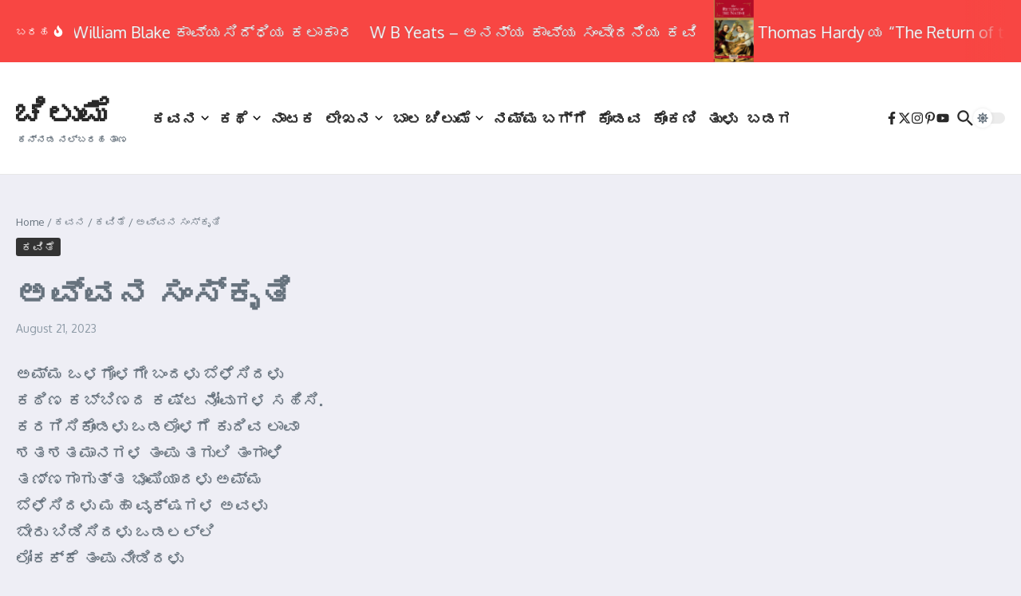

--- FILE ---
content_type: text/html; charset=UTF-8
request_url: http://chilume.com/?p=23817
body_size: 184632
content:

<!DOCTYPE html>
<html lang="en-US">
<head>
	<meta charset="UTF-8">
	<meta name="viewport" content="width=device-width, initial-scale=1.0" />
	<link rel="profile" href="https://gmpg.org/xfn/11">

<title>ಅವ್ವನ ಸಂಸ್ಕೃತಿ &#8211; ಚಿಲುಮೆ</title>
<meta name='robots' content='max-image-preview:large' />
	<style>img:is([sizes="auto" i], [sizes^="auto," i]) { contain-intrinsic-size: 3000px 1500px }</style>
	<link rel='dns-prefetch' href='//fonts.googleapis.com' />
<link rel="alternate" type="application/rss+xml" title="ಚಿಲುಮೆ &raquo; Feed" href="http://chilume.com/?feed=rss2" />
<link rel="alternate" type="application/rss+xml" title="ಚಿಲುಮೆ &raquo; Comments Feed" href="http://chilume.com/?feed=comments-rss2" />
<link rel="alternate" type="application/rss+xml" title="ಚಿಲುಮೆ &raquo; ಅವ್ವನ ಸಂಸ್ಕೃತಿ Comments Feed" href="http://chilume.com/?feed=rss2&#038;p=23817" />
<script type="text/javascript">
/* <![CDATA[ */
window._wpemojiSettings = {"baseUrl":"https:\/\/s.w.org\/images\/core\/emoji\/16.0.1\/72x72\/","ext":".png","svgUrl":"https:\/\/s.w.org\/images\/core\/emoji\/16.0.1\/svg\/","svgExt":".svg","source":{"concatemoji":"http:\/\/chilume.com\/wp-includes\/js\/wp-emoji-release.min.js?ver=6.8.3"}};
/*! This file is auto-generated */
!function(s,n){var o,i,e;function c(e){try{var t={supportTests:e,timestamp:(new Date).valueOf()};sessionStorage.setItem(o,JSON.stringify(t))}catch(e){}}function p(e,t,n){e.clearRect(0,0,e.canvas.width,e.canvas.height),e.fillText(t,0,0);var t=new Uint32Array(e.getImageData(0,0,e.canvas.width,e.canvas.height).data),a=(e.clearRect(0,0,e.canvas.width,e.canvas.height),e.fillText(n,0,0),new Uint32Array(e.getImageData(0,0,e.canvas.width,e.canvas.height).data));return t.every(function(e,t){return e===a[t]})}function u(e,t){e.clearRect(0,0,e.canvas.width,e.canvas.height),e.fillText(t,0,0);for(var n=e.getImageData(16,16,1,1),a=0;a<n.data.length;a++)if(0!==n.data[a])return!1;return!0}function f(e,t,n,a){switch(t){case"flag":return n(e,"\ud83c\udff3\ufe0f\u200d\u26a7\ufe0f","\ud83c\udff3\ufe0f\u200b\u26a7\ufe0f")?!1:!n(e,"\ud83c\udde8\ud83c\uddf6","\ud83c\udde8\u200b\ud83c\uddf6")&&!n(e,"\ud83c\udff4\udb40\udc67\udb40\udc62\udb40\udc65\udb40\udc6e\udb40\udc67\udb40\udc7f","\ud83c\udff4\u200b\udb40\udc67\u200b\udb40\udc62\u200b\udb40\udc65\u200b\udb40\udc6e\u200b\udb40\udc67\u200b\udb40\udc7f");case"emoji":return!a(e,"\ud83e\udedf")}return!1}function g(e,t,n,a){var r="undefined"!=typeof WorkerGlobalScope&&self instanceof WorkerGlobalScope?new OffscreenCanvas(300,150):s.createElement("canvas"),o=r.getContext("2d",{willReadFrequently:!0}),i=(o.textBaseline="top",o.font="600 32px Arial",{});return e.forEach(function(e){i[e]=t(o,e,n,a)}),i}function t(e){var t=s.createElement("script");t.src=e,t.defer=!0,s.head.appendChild(t)}"undefined"!=typeof Promise&&(o="wpEmojiSettingsSupports",i=["flag","emoji"],n.supports={everything:!0,everythingExceptFlag:!0},e=new Promise(function(e){s.addEventListener("DOMContentLoaded",e,{once:!0})}),new Promise(function(t){var n=function(){try{var e=JSON.parse(sessionStorage.getItem(o));if("object"==typeof e&&"number"==typeof e.timestamp&&(new Date).valueOf()<e.timestamp+604800&&"object"==typeof e.supportTests)return e.supportTests}catch(e){}return null}();if(!n){if("undefined"!=typeof Worker&&"undefined"!=typeof OffscreenCanvas&&"undefined"!=typeof URL&&URL.createObjectURL&&"undefined"!=typeof Blob)try{var e="postMessage("+g.toString()+"("+[JSON.stringify(i),f.toString(),p.toString(),u.toString()].join(",")+"));",a=new Blob([e],{type:"text/javascript"}),r=new Worker(URL.createObjectURL(a),{name:"wpTestEmojiSupports"});return void(r.onmessage=function(e){c(n=e.data),r.terminate(),t(n)})}catch(e){}c(n=g(i,f,p,u))}t(n)}).then(function(e){for(var t in e)n.supports[t]=e[t],n.supports.everything=n.supports.everything&&n.supports[t],"flag"!==t&&(n.supports.everythingExceptFlag=n.supports.everythingExceptFlag&&n.supports[t]);n.supports.everythingExceptFlag=n.supports.everythingExceptFlag&&!n.supports.flag,n.DOMReady=!1,n.readyCallback=function(){n.DOMReady=!0}}).then(function(){return e}).then(function(){var e;n.supports.everything||(n.readyCallback(),(e=n.source||{}).concatemoji?t(e.concatemoji):e.wpemoji&&e.twemoji&&(t(e.twemoji),t(e.wpemoji)))}))}((window,document),window._wpemojiSettings);
/* ]]> */
</script>
<style id='wp-emoji-styles-inline-css' type='text/css'>

	img.wp-smiley, img.emoji {
		display: inline !important;
		border: none !important;
		box-shadow: none !important;
		height: 1em !important;
		width: 1em !important;
		margin: 0 0.07em !important;
		vertical-align: -0.1em !important;
		background: none !important;
		padding: 0 !important;
	}
</style>
<link rel='stylesheet' id='wp-block-library-css' href='http://chilume.com/wp-includes/css/dist/block-library/style.min.css?ver=6.8.3' type='text/css' media='all' />
<style id='wp-block-library-theme-inline-css' type='text/css'>
.wp-block-audio :where(figcaption){color:#555;font-size:13px;text-align:center}.is-dark-theme .wp-block-audio :where(figcaption){color:#ffffffa6}.wp-block-audio{margin:0 0 1em}.wp-block-code{border:1px solid #ccc;border-radius:4px;font-family:Menlo,Consolas,monaco,monospace;padding:.8em 1em}.wp-block-embed :where(figcaption){color:#555;font-size:13px;text-align:center}.is-dark-theme .wp-block-embed :where(figcaption){color:#ffffffa6}.wp-block-embed{margin:0 0 1em}.blocks-gallery-caption{color:#555;font-size:13px;text-align:center}.is-dark-theme .blocks-gallery-caption{color:#ffffffa6}:root :where(.wp-block-image figcaption){color:#555;font-size:13px;text-align:center}.is-dark-theme :root :where(.wp-block-image figcaption){color:#ffffffa6}.wp-block-image{margin:0 0 1em}.wp-block-pullquote{border-bottom:4px solid;border-top:4px solid;color:currentColor;margin-bottom:1.75em}.wp-block-pullquote cite,.wp-block-pullquote footer,.wp-block-pullquote__citation{color:currentColor;font-size:.8125em;font-style:normal;text-transform:uppercase}.wp-block-quote{border-left:.25em solid;margin:0 0 1.75em;padding-left:1em}.wp-block-quote cite,.wp-block-quote footer{color:currentColor;font-size:.8125em;font-style:normal;position:relative}.wp-block-quote:where(.has-text-align-right){border-left:none;border-right:.25em solid;padding-left:0;padding-right:1em}.wp-block-quote:where(.has-text-align-center){border:none;padding-left:0}.wp-block-quote.is-large,.wp-block-quote.is-style-large,.wp-block-quote:where(.is-style-plain){border:none}.wp-block-search .wp-block-search__label{font-weight:700}.wp-block-search__button{border:1px solid #ccc;padding:.375em .625em}:where(.wp-block-group.has-background){padding:1.25em 2.375em}.wp-block-separator.has-css-opacity{opacity:.4}.wp-block-separator{border:none;border-bottom:2px solid;margin-left:auto;margin-right:auto}.wp-block-separator.has-alpha-channel-opacity{opacity:1}.wp-block-separator:not(.is-style-wide):not(.is-style-dots){width:100px}.wp-block-separator.has-background:not(.is-style-dots){border-bottom:none;height:1px}.wp-block-separator.has-background:not(.is-style-wide):not(.is-style-dots){height:2px}.wp-block-table{margin:0 0 1em}.wp-block-table td,.wp-block-table th{word-break:normal}.wp-block-table :where(figcaption){color:#555;font-size:13px;text-align:center}.is-dark-theme .wp-block-table :where(figcaption){color:#ffffffa6}.wp-block-video :where(figcaption){color:#555;font-size:13px;text-align:center}.is-dark-theme .wp-block-video :where(figcaption){color:#ffffffa6}.wp-block-video{margin:0 0 1em}:root :where(.wp-block-template-part.has-background){margin-bottom:0;margin-top:0;padding:1.25em 2.375em}
</style>
<style id='global-styles-inline-css' type='text/css'>
:root{--wp--preset--aspect-ratio--square: 1;--wp--preset--aspect-ratio--4-3: 4/3;--wp--preset--aspect-ratio--3-4: 3/4;--wp--preset--aspect-ratio--3-2: 3/2;--wp--preset--aspect-ratio--2-3: 2/3;--wp--preset--aspect-ratio--16-9: 16/9;--wp--preset--aspect-ratio--9-16: 9/16;--wp--preset--color--black: #000000;--wp--preset--color--cyan-bluish-gray: #abb8c3;--wp--preset--color--white: #ffffff;--wp--preset--color--pale-pink: #f78da7;--wp--preset--color--vivid-red: #cf2e2e;--wp--preset--color--luminous-vivid-orange: #ff6900;--wp--preset--color--luminous-vivid-amber: #fcb900;--wp--preset--color--light-green-cyan: #7bdcb5;--wp--preset--color--vivid-green-cyan: #00d084;--wp--preset--color--pale-cyan-blue: #8ed1fc;--wp--preset--color--vivid-cyan-blue: #0693e3;--wp--preset--color--vivid-purple: #9b51e0;--wp--preset--gradient--vivid-cyan-blue-to-vivid-purple: linear-gradient(135deg,rgba(6,147,227,1) 0%,rgb(155,81,224) 100%);--wp--preset--gradient--light-green-cyan-to-vivid-green-cyan: linear-gradient(135deg,rgb(122,220,180) 0%,rgb(0,208,130) 100%);--wp--preset--gradient--luminous-vivid-amber-to-luminous-vivid-orange: linear-gradient(135deg,rgba(252,185,0,1) 0%,rgba(255,105,0,1) 100%);--wp--preset--gradient--luminous-vivid-orange-to-vivid-red: linear-gradient(135deg,rgba(255,105,0,1) 0%,rgb(207,46,46) 100%);--wp--preset--gradient--very-light-gray-to-cyan-bluish-gray: linear-gradient(135deg,rgb(238,238,238) 0%,rgb(169,184,195) 100%);--wp--preset--gradient--cool-to-warm-spectrum: linear-gradient(135deg,rgb(74,234,220) 0%,rgb(151,120,209) 20%,rgb(207,42,186) 40%,rgb(238,44,130) 60%,rgb(251,105,98) 80%,rgb(254,248,76) 100%);--wp--preset--gradient--blush-light-purple: linear-gradient(135deg,rgb(255,206,236) 0%,rgb(152,150,240) 100%);--wp--preset--gradient--blush-bordeaux: linear-gradient(135deg,rgb(254,205,165) 0%,rgb(254,45,45) 50%,rgb(107,0,62) 100%);--wp--preset--gradient--luminous-dusk: linear-gradient(135deg,rgb(255,203,112) 0%,rgb(199,81,192) 50%,rgb(65,88,208) 100%);--wp--preset--gradient--pale-ocean: linear-gradient(135deg,rgb(255,245,203) 0%,rgb(182,227,212) 50%,rgb(51,167,181) 100%);--wp--preset--gradient--electric-grass: linear-gradient(135deg,rgb(202,248,128) 0%,rgb(113,206,126) 100%);--wp--preset--gradient--midnight: linear-gradient(135deg,rgb(2,3,129) 0%,rgb(40,116,252) 100%);--wp--preset--font-size--small: 12px;--wp--preset--font-size--medium: 16px;--wp--preset--font-size--large: 24px;--wp--preset--font-size--x-large: 32px;--wp--preset--spacing--20: 0.44rem;--wp--preset--spacing--30: 0.67rem;--wp--preset--spacing--40: 1rem;--wp--preset--spacing--50: 1.5rem;--wp--preset--spacing--60: 2.25rem;--wp--preset--spacing--70: 3.38rem;--wp--preset--spacing--80: 5.06rem;--wp--preset--shadow--natural: 6px 6px 9px rgba(0, 0, 0, 0.2);--wp--preset--shadow--deep: 12px 12px 50px rgba(0, 0, 0, 0.4);--wp--preset--shadow--sharp: 6px 6px 0px rgba(0, 0, 0, 0.2);--wp--preset--shadow--outlined: 6px 6px 0px -3px rgba(255, 255, 255, 1), 6px 6px rgba(0, 0, 0, 1);--wp--preset--shadow--crisp: 6px 6px 0px rgba(0, 0, 0, 1);}:root { --wp--style--global--content-size: 800px;--wp--style--global--wide-size: 1200px; }:where(body) { margin: 0; }.wp-site-blocks > .alignleft { float: left; margin-right: 2em; }.wp-site-blocks > .alignright { float: right; margin-left: 2em; }.wp-site-blocks > .aligncenter { justify-content: center; margin-left: auto; margin-right: auto; }:where(.wp-site-blocks) > * { margin-block-start: 24px; margin-block-end: 0; }:where(.wp-site-blocks) > :first-child { margin-block-start: 0; }:where(.wp-site-blocks) > :last-child { margin-block-end: 0; }:root { --wp--style--block-gap: 24px; }:root :where(.is-layout-flow) > :first-child{margin-block-start: 0;}:root :where(.is-layout-flow) > :last-child{margin-block-end: 0;}:root :where(.is-layout-flow) > *{margin-block-start: 24px;margin-block-end: 0;}:root :where(.is-layout-constrained) > :first-child{margin-block-start: 0;}:root :where(.is-layout-constrained) > :last-child{margin-block-end: 0;}:root :where(.is-layout-constrained) > *{margin-block-start: 24px;margin-block-end: 0;}:root :where(.is-layout-flex){gap: 24px;}:root :where(.is-layout-grid){gap: 24px;}.is-layout-flow > .alignleft{float: left;margin-inline-start: 0;margin-inline-end: 2em;}.is-layout-flow > .alignright{float: right;margin-inline-start: 2em;margin-inline-end: 0;}.is-layout-flow > .aligncenter{margin-left: auto !important;margin-right: auto !important;}.is-layout-constrained > .alignleft{float: left;margin-inline-start: 0;margin-inline-end: 2em;}.is-layout-constrained > .alignright{float: right;margin-inline-start: 2em;margin-inline-end: 0;}.is-layout-constrained > .aligncenter{margin-left: auto !important;margin-right: auto !important;}.is-layout-constrained > :where(:not(.alignleft):not(.alignright):not(.alignfull)){max-width: var(--wp--style--global--content-size);margin-left: auto !important;margin-right: auto !important;}.is-layout-constrained > .alignwide{max-width: var(--wp--style--global--wide-size);}body .is-layout-flex{display: flex;}.is-layout-flex{flex-wrap: wrap;align-items: center;}.is-layout-flex > :is(*, div){margin: 0;}body .is-layout-grid{display: grid;}.is-layout-grid > :is(*, div){margin: 0;}body{padding-top: 0px;padding-right: 0px;padding-bottom: 0px;padding-left: 0px;}a:where(:not(.wp-element-button)){text-decoration: underline;}:root :where(.wp-element-button, .wp-block-button__link){background-color: #32373c;border-width: 0;color: #fff;font-family: inherit;font-size: inherit;line-height: inherit;padding: calc(0.667em + 2px) calc(1.333em + 2px);text-decoration: none;}.has-black-color{color: var(--wp--preset--color--black) !important;}.has-cyan-bluish-gray-color{color: var(--wp--preset--color--cyan-bluish-gray) !important;}.has-white-color{color: var(--wp--preset--color--white) !important;}.has-pale-pink-color{color: var(--wp--preset--color--pale-pink) !important;}.has-vivid-red-color{color: var(--wp--preset--color--vivid-red) !important;}.has-luminous-vivid-orange-color{color: var(--wp--preset--color--luminous-vivid-orange) !important;}.has-luminous-vivid-amber-color{color: var(--wp--preset--color--luminous-vivid-amber) !important;}.has-light-green-cyan-color{color: var(--wp--preset--color--light-green-cyan) !important;}.has-vivid-green-cyan-color{color: var(--wp--preset--color--vivid-green-cyan) !important;}.has-pale-cyan-blue-color{color: var(--wp--preset--color--pale-cyan-blue) !important;}.has-vivid-cyan-blue-color{color: var(--wp--preset--color--vivid-cyan-blue) !important;}.has-vivid-purple-color{color: var(--wp--preset--color--vivid-purple) !important;}.has-black-background-color{background-color: var(--wp--preset--color--black) !important;}.has-cyan-bluish-gray-background-color{background-color: var(--wp--preset--color--cyan-bluish-gray) !important;}.has-white-background-color{background-color: var(--wp--preset--color--white) !important;}.has-pale-pink-background-color{background-color: var(--wp--preset--color--pale-pink) !important;}.has-vivid-red-background-color{background-color: var(--wp--preset--color--vivid-red) !important;}.has-luminous-vivid-orange-background-color{background-color: var(--wp--preset--color--luminous-vivid-orange) !important;}.has-luminous-vivid-amber-background-color{background-color: var(--wp--preset--color--luminous-vivid-amber) !important;}.has-light-green-cyan-background-color{background-color: var(--wp--preset--color--light-green-cyan) !important;}.has-vivid-green-cyan-background-color{background-color: var(--wp--preset--color--vivid-green-cyan) !important;}.has-pale-cyan-blue-background-color{background-color: var(--wp--preset--color--pale-cyan-blue) !important;}.has-vivid-cyan-blue-background-color{background-color: var(--wp--preset--color--vivid-cyan-blue) !important;}.has-vivid-purple-background-color{background-color: var(--wp--preset--color--vivid-purple) !important;}.has-black-border-color{border-color: var(--wp--preset--color--black) !important;}.has-cyan-bluish-gray-border-color{border-color: var(--wp--preset--color--cyan-bluish-gray) !important;}.has-white-border-color{border-color: var(--wp--preset--color--white) !important;}.has-pale-pink-border-color{border-color: var(--wp--preset--color--pale-pink) !important;}.has-vivid-red-border-color{border-color: var(--wp--preset--color--vivid-red) !important;}.has-luminous-vivid-orange-border-color{border-color: var(--wp--preset--color--luminous-vivid-orange) !important;}.has-luminous-vivid-amber-border-color{border-color: var(--wp--preset--color--luminous-vivid-amber) !important;}.has-light-green-cyan-border-color{border-color: var(--wp--preset--color--light-green-cyan) !important;}.has-vivid-green-cyan-border-color{border-color: var(--wp--preset--color--vivid-green-cyan) !important;}.has-pale-cyan-blue-border-color{border-color: var(--wp--preset--color--pale-cyan-blue) !important;}.has-vivid-cyan-blue-border-color{border-color: var(--wp--preset--color--vivid-cyan-blue) !important;}.has-vivid-purple-border-color{border-color: var(--wp--preset--color--vivid-purple) !important;}.has-vivid-cyan-blue-to-vivid-purple-gradient-background{background: var(--wp--preset--gradient--vivid-cyan-blue-to-vivid-purple) !important;}.has-light-green-cyan-to-vivid-green-cyan-gradient-background{background: var(--wp--preset--gradient--light-green-cyan-to-vivid-green-cyan) !important;}.has-luminous-vivid-amber-to-luminous-vivid-orange-gradient-background{background: var(--wp--preset--gradient--luminous-vivid-amber-to-luminous-vivid-orange) !important;}.has-luminous-vivid-orange-to-vivid-red-gradient-background{background: var(--wp--preset--gradient--luminous-vivid-orange-to-vivid-red) !important;}.has-very-light-gray-to-cyan-bluish-gray-gradient-background{background: var(--wp--preset--gradient--very-light-gray-to-cyan-bluish-gray) !important;}.has-cool-to-warm-spectrum-gradient-background{background: var(--wp--preset--gradient--cool-to-warm-spectrum) !important;}.has-blush-light-purple-gradient-background{background: var(--wp--preset--gradient--blush-light-purple) !important;}.has-blush-bordeaux-gradient-background{background: var(--wp--preset--gradient--blush-bordeaux) !important;}.has-luminous-dusk-gradient-background{background: var(--wp--preset--gradient--luminous-dusk) !important;}.has-pale-ocean-gradient-background{background: var(--wp--preset--gradient--pale-ocean) !important;}.has-electric-grass-gradient-background{background: var(--wp--preset--gradient--electric-grass) !important;}.has-midnight-gradient-background{background: var(--wp--preset--gradient--midnight) !important;}.has-small-font-size{font-size: var(--wp--preset--font-size--small) !important;}.has-medium-font-size{font-size: var(--wp--preset--font-size--medium) !important;}.has-large-font-size{font-size: var(--wp--preset--font-size--large) !important;}.has-x-large-font-size{font-size: var(--wp--preset--font-size--x-large) !important;}
:root :where(.wp-block-pullquote){font-size: 1.5em;line-height: 1.6;}
</style>
<link rel='stylesheet' id='newsx-google-fonts-css-css' href='http://fonts.googleapis.com/css?family=Oxygen%3A400%7CEncode+Sans+Condensed%3A400%2C700%2C600%2C500%2C700%2Cnormal&#038;display=swap&#038;ver=1.2.51' type='text/css' media='all' />
<link rel='stylesheet' id='newsx-main-css' href='http://chilume.com/wp-content/themes/news-magazine-x/assets/css/main.min.css?ver=1.2.51' type='text/css' media='all' />
<style id='newsx-main-inline-css' type='text/css'>
.newsx-social-icon:hover, .newsx-cta-button:hover a, .newsx-random-post:hover a, .newsx-tabs li.active, #newsx-back-to-top.newsx-trans-bg svg, .newsx-grid-filter:hover, .newsx-grid-filter.active, .newsx-random-post svg:hover, .newsx-grid-view-all a:hover{color:#f84643;}.newsx-dark-mode-switcher .newsx-switch-to-light, .search-submit, .newsx-header-search .newsx-search-results-view-all a, .newsx-weather-header, .newsx-vplaylist-controller, .newsx-newsletter-form input[type="submit"], .newsx-s1.newsx-category-list .category-count, .newsx-post-index, .newsx-blog-pagination .current, .newsx-reading-progress-bar, .newsx-post-sources .source-tag a, #newsx-back-to-top:not(.newsx-trans-bg), .wp-block-search__button, .newsx-s0.newsx-widget-title-wrap .newsx-widget-title-text, .newsx-menu-item-label, .newsx-widget :not(.newsx-original-colors) .newsx-social-icon:hover{background-color:#f84643;}.newsx-social-icon:hover svg, .newsx-cta-button:hover svg, .newsx-random-post:hover svg, .newsx-switch-to-dark:hover svg, #newsx-back-to-top.newsx-trans-bg svg, .newsx-site-header .newsx-header-social-icons svg:hover, .newsx-header-search .search-icon svg:hover, .newsx-offcanvas-btn svg:hover, .newsx-random-post svg:hover{fill:#f84643;}.sub-menu, #newsx-back-to-top.newsx-trans-bg, blockquote, .newsx-widget-title-wrap, .newsx-widget-title-text, .newsx-widget-title-text:after, .newsx-widget .newsx-ring-loader div, .wp-block-quote, .newsx-menu-item-label{border-color:#f84643;}.newsx-tabs li.active{border-bottom-color:#f84643 !important;}.newsx-post-sources .source-tag a:hover{box-shadow:0 0 5px 3px rgba(248, 70, 67, 0.2);}.newsx-underline-hover:hover{text-decoration-color:#f84643;-webkit-text-decoration-color:#f84643;}a{color:#f84643;}.newsx-nav-menu a:hover svg, .newsx-nav-menu .current-menu-item > a svg{fill:#f84643;}a:hover, .newsx-nav-menu a:hover, .newsx-nav-menu .current-menu-item > a, .newsx-table-of-contents a:hover, .wp-block-tag-cloud.is-style-outline a:hover, .newsx-grid-read-more a:hover, .newsx-breadcrumbs a:hover, .newsx-post-meta-inner div a:hover, a.comment-reply-link:hover, .newsx-post-sources .post-source:not(.source-tag) a:hover, .widget_nav_menu li a:hover, .post-page-numbers.current, .newsx-category-list li a:hover{color:#f84643;}.newsx-pointer-item:after{background-color:#f84643;}h1, h1 a, h2, h2 a, h3, h3 a, h4, h4 a, h5, h5 a, h6, h6 a, .newsx-grid-title > :where(div, p, span) a, .newsx-ajax-search-results .search-results-content a, .newsx-table-of-contents a, .newsx-grid-read-more a, .newsx-weather-content .weather-location, .newsx-weather-content .weather-temp, .newsx-post-meta-inner .newsx-post-author a, .comment-author, .comment .comment-author a, .newsx-post-content + .newsx-static-sharing .sharing-header, .newsx-single-post-media .image-caption, .newsx-newsletter-title svg, .widget_block .wp-block-quote, .widget_block .wp-block-details:not(.has-text-color) summary, table:not(.has-text-color) thead th, .widget_block table:not(.has-text-color) thead th, table:not(.has-text-color) tfoot tr, .widget_block table:not(.has-text-color) tfoot tr, .newsx-widget .soc-brand, .newsx-widget .newsx-lt-s1 .soc-label1, .newsx-widget .soc-count{color:#292929;}.comment-form .form-submit .submit, .post-password-form input[type="submit"], .wpcf7-submit, .wp-block-file__button, .wp-block-loginout .button{background-color:#292929;}.newsx-post-author-box svg, .newsx-header-social-icons .newsx-social-icon svg, .newsx-widget .newsx-social-icon svg{fill:#292929;}body, button, input, select, textarea, .newsx-social-icon, .newsx-cta-button a, .newsx-random-post a, .newsx-blog-pagination > *, .newsx-breadcrumbs a, .newsx-post-sources a, .widget_nav_menu li a, .newsx-grid-view-all a, .newsx-category-list li a, .newsx-magazine-layout .newsx-no-posts p{color:#67737e;}.newsx-social-icon svg, .newsx-search-icon svg, .newsx-cta-button svg, .newsx-switch-to-dark svg, .widget_nav_menu svg{fill:#67737e;}.newsx-search-icon .newsx-ring-loader div{border-left-color:#67737e;}.search-field::placeholder, .newsx-newsletter-form input::placeholder, .wp-block-search__input::placeholder{color:rgba(103, 115, 126, 0.6);}.newsx-weather-content .weather-condition, .newsx-weather-content .weather-extra-info, .newsx-grid-date-time, .newsx-grid-author a, .newsx-grid-author a:hover, .newsx-grid-post-meta div:first-child:after, .wp-block-tag-cloud.is-style-outline a, .sharing-header, .newsx-post-meta-inner, .newsx-post-meta-inner a, .newsx-post-author-box .author-job, .newsx-related-posts .post-date, .comment-meta, .comment-meta a, .comment-respond .logged-in-as, .comment-respond .logged-in-as, .comment-respond .comment-notes, .comment-form .comment-form-cookies-consent label, .comment-form textarea::placeholder, .comment-form input::placeholder, .wpcf7-form-control::placeholder, .newsx-post-content + .newsx-static-sharing .sharing-header svg, .newsx-newsletter-form .agree-to-terms, .newsx-newsletter-policy, .newsx-archive-page-header .sub-categories span, .newsx-ajax-search-results .search-results-content span{color:#8e9ba7;}.sharing-header svg, .newsx-post-meta-inner svg{fill:#8e9ba7;}.newsx-post-meta-inn-group > div:after, .newsx-grid-post-meta div:first-child:after{background-color:#8e9ba7;}pre, button, input, select, textarea, .newsx-mobile-menu li, .newsx-cta-button, .search-form, .search-field, .newsx-ajax-search-results, .newsx-grid-filters-dropdown, .newsx-prev, .newsx-next, .newsx-load-more, .newsx-category-list li a, .newsx-tabs li, .newsx-social-icon, .newsx-blog-pagination > *, article.entry-comments, .newsx-table-of-contents a, .newsx-post-navigation, .newsx-post-navigation .newsx-divider, .comments-pagination, .newsx-post-author-box, .newsx-newsletter-wrap, .newsx-related-posts-wrap, table, td, th, .widget_block table thead, .widget_block table th, .widget_block table td, .widget_block table tfoot, .wp-block-search__input, :where(.wp-block-search__button-inside .wp-block-search__inside-wrapper), .wp-block-tag-cloud.is-style-outline a, .widget_nav_menu li a, .wp-block-group, .wp-block-code, .wp-block-table thead, .wp-block-table tfoot, .wp-block-table td, .wp-block-table th{border-color:#e8e8e8;}.wp-block-separator{color:#e8e8e8;}hr, .wp-block-separator, :where(.wp-block-calendar table:not(.has-background) th), code, kbd, samp{background-color:#e8e8e8;}.newsx-dark-mode-switcher{background-color:rgba(232, 232, 232, 0.8);}body{background-color:rgba(255,255,255,1);}.newsx-site-header .newsx-top-section-wrap{background-color:#f84643;border-bottom:none;}.newsx-site-header .newsx-middle-section-wrap, .newsx-site-header .newsx-bottom-section-wrap{border-bottom:1px solid #e8e8e8;}.newsx-site-footer .newsx-middle-section-wrap, .newsx-site-footer .newsx-top-section-wrap{background-color:#191919;}.newsx-site-footer .newsx-bottom-section-wrap{background-color:#111111;}.newsx-site-footer .newsx-middle-section-wrap, .newsx-site-footer .newsx-bottom-section-wrap{border-top:1px solid #222222;}.newsx-site-footer h1, .newsx-site-footer h1 a, .newsx-site-footer h2, .newsx-site-footer h2 a, .newsx-site-footer h3, .newsx-site-footer h3 a, .newsx-site-footer h4, .newsx-site-footer h4 a, .newsx-site-footer h5, .newsx-site-footer h5 a, .newsx-site-footer h6, .newsx-site-footer h6 a, .newsx-site-footer .newsx-grid-title > :where(div, p, span) a, .newsx-site-footer a{color:#ececec;}.newsx-site-footer, .newsx-site-footer button, .newsx-site-footer input, .newsx-site-footer select, .newsx-site-footer textarea, .newsx-site-footer .newsx-social-icon, .newsx-site-footer .newsx-category-list li a{color:#adadad;}.newsx-site-footer .newsx-social-icon svg, .newsx-site-footer .newsx-search-icon svg{fill:#adadad;}.newsx-site-footer .search-field::placeholder, .newsx-site-footer .newsx-newsletter-form input::placeholder, .newsx-site-footer .wp-block-search__input::placeholder{color:rgba(173, 173, 173, 0.6);}.newsx-site-footer .newsx-post-meta{color:#5b5b5b;}.newsx-site-footer .newsx-post-meta-inn-group > div:after, .newsx-site-footer .newsx-grid-post-meta div:first-child:after{background-color:#5b5b5b;}.newsx-site-footer pre, .newsx-site-footer button, .newsx-site-footer input, .newsx-site-footer select, .newsx-site-footer textarea, .newsx-site-footer .search-form, .newsx-site-footer .search-field, .newsx-site-footer .newsx-s1-ft.newsx-widget-title-wrap, .newsx-site-footer .newsx-category-list.newsx-s0 li a, .newsx-site-footer .newsx-tabs li{border-color:#484848;}.wp-block-separator{color:#e8e8e8;}.newsx-site-footer hr, .newsx-site-footer .wp-block-separator, .newsx-site-footer :where(.wp-block-calendar table:not(.has-background) th), .newsx-site-footer code, .newsx-site-footer kbd, .newsx-site-footer samp{background-color:#484848;}.newsx-copyright, .newsx-footer-menu a{color:#888888;}.newsx-copyright a{color:#bcbcbc;}.newsx-footer-menu a:hover, .newsx-footer-menu .current-menu-item > a{color:#adaaaa;}body, button, input, select, textarea{font-family:Oxygen;font-weight:normal;font-style:normal;text-transform:none;text-decoration:none;text-align:left;line-height:1.5;letter-spacing:0px;}body, button, input, select, textarea{font-size:14px;}@media (max-width:768px){body, button, input, select, textarea{font-size:14px;}}@media (max-width:480px){body, button, input, select, textarea{font-size:14px;}}.newsx-grid-author, .newsx-grid-date-time, .newsx-widget .newsx-post-meta, .newsx-grid-categories, .newsx-category-list.newsx-s2 .category-count, .wp-block-tag-cloud.is-style-outline, .newsx-breadcrumbs, .newsx-post-author-box .author-job, .comment-reply-link, .comment-form textarea, .comment-form input, .newsx-single-post-media .image-caption, .newsx-newsletter-form .mc4wp-form-fields input[type="email"], .newsx-newsletter-form input[type="submit"], .wpcf7-form-control, .wp-block-search__input, .wp-block-search__button{font-size:13px;}@media (max-width:768px){.newsx-grid-author, .newsx-grid-date-time, .newsx-widget .newsx-post-meta, .newsx-grid-categories, .newsx-category-list.newsx-s2 .category-count, .wp-block-tag-cloud.is-style-outline, .newsx-breadcrumbs, .newsx-post-author-box .author-job, .comment-reply-link, .comment-form textarea, .comment-form input, .newsx-single-post-media .image-caption, .newsx-newsletter-form .mc4wp-form-fields input[type="email"], .newsx-newsletter-form input[type="submit"], .wpcf7-form-control, .wp-block-search__input, .wp-block-search__button{font-size:13px;}}@media (max-width:480px){.newsx-grid-author, .newsx-grid-date-time, .newsx-widget .newsx-post-meta, .newsx-grid-categories, .newsx-category-list.newsx-s2 .category-count, .wp-block-tag-cloud.is-style-outline, .newsx-breadcrumbs, .newsx-post-author-box .author-job, .comment-reply-link, .comment-form textarea, .comment-form input, .newsx-single-post-media .image-caption, .newsx-newsletter-form .mc4wp-form-fields input[type="email"], .newsx-newsletter-form input[type="submit"], .wpcf7-form-control, .wp-block-search__input, .wp-block-search__button{font-size:13px;}}.newsx-grid-over-media .post-categories{font-size:12px;}@media (max-width:768px){.newsx-grid-over-media .post-categories{font-size:12px;}}@media (max-width:480px){.newsx-grid-over-media .post-categories{font-size:12px;}}.widget_block .wp-block-quote p, blockquote p{font-size:16px;}@media (max-width:768px){.widget_block .wp-block-quote p, blockquote p{font-size:16px;}}@media (max-width:480px){.widget_block .wp-block-quote p, blockquote p{font-size:16px;}}.newsx-post-author-box .author-socials svg, .newsx-post-sources span svg{width:14px;}@media (max-width:768px){.newsx-post-author-box .author-socials svg, .newsx-post-sources span svg{width:14px;}}@media (max-width:480px){.newsx-post-author-box .author-socials svg, .newsx-post-sources span svg{width:14px;}}.newsx-post-author-box .author-socials svg, .newsx-post-sources span svg{height:14px;}@media (max-width:768px){.newsx-post-author-box .author-socials svg, .newsx-post-sources span svg{height:14px;}}@media (max-width:480px){.newsx-post-author-box .author-socials svg, .newsx-post-sources span svg{height:14px;}}h1:not(.site-title), h1 .author-name, h2, h3, h4, h5, h6, .widget_block .wp-block-quote p, .widget_block table thead th, .widget_block table tfoot tr{font-family:Encode Sans Condensed;font-weight:normal;font-style:normal;text-transform:none;text-decoration:none;text-align:left;line-height:1.6;letter-spacing:0px;}h1:not(.site-title){font-weight:700;font-style:normal;text-transform:none;text-decoration:none;text-align:left;line-height:1.2;letter-spacing:0.2px;}h1:not(.site-title){font-size:42px;}@media (max-width:768px){h1:not(.site-title){font-size:32px;}}@media (max-width:480px){h1:not(.site-title){font-size:28px;}}h2{font-weight:600;font-style:normal;text-transform:none;text-decoration:none;text-align:left;line-height:1.2;letter-spacing:0.2px;}h2{font-size:32px;}@media (max-width:768px){h2{font-size:19px;}}@media (max-width:480px){h2{font-size:22px;}}h3{font-weight:700;font-style:normal;text-transform:none;text-decoration:none;text-align:left;line-height:1.4;letter-spacing:0.2px;}h3{font-size:20px;}@media (max-width:768px){h3{font-size:18px;}}@media (max-width:480px){h3{font-size:18px;}}h4{font-weight:700;font-style:normal;text-transform:none;text-decoration:none;text-align:left;line-height:1.3;letter-spacing:0.2px;}h4{font-size:17px;}@media (max-width:768px){h4{font-size:15px;}}@media (max-width:480px){h4{font-size:16px;}}h5{font-weight:500;font-style:normal;text-transform:none;text-decoration:none;text-align:left;line-height:1.3;letter-spacing:0px;}h5{font-size:15px;}@media (max-width:768px){h5{font-size:13px;}}@media (max-width:480px){h5{font-size:14px;}}h6{font-weight:700;font-style:normal;text-transform:none;text-decoration:none;text-align:left;line-height:1.5;letter-spacing:0px;}h6{font-size:13px;}@media (max-width:768px){h6{font-size:12px;}}@media (max-width:480px){h6{font-size:12px;}}.newsx-widget .newsx-social-icon .soc-brand, .newsx-widget .newsx-lt-s1 .newsx-social-icon .soc-label1, .newsx-widget .newsx-social-icon .soc-count{font-family:Encode Sans Condensed;font-weight:bold;}.newsx-weather-content .weather-temp{font-size:52px;}@media (max-width:768px){.newsx-weather-content .weather-temp{font-size:39px;}}@media (max-width:480px){.newsx-weather-content .weather-temp{font-size:42px;}}.newsx-container{max-width:1300px;}.newsx-builder-grid-row, .newsx-row-inner, .newsx-archive-page-wrap, .newsx-blog-page-wrap, .newsx-single-wrap, .newsx-default-page-wrap, .newsx-mobile-menu-container, .newsx-widget .newsx-container{padding-left:20px;}@media (max-width:768px){.newsx-builder-grid-row, .newsx-row-inner, .newsx-archive-page-wrap, .newsx-blog-page-wrap, .newsx-single-wrap, .newsx-default-page-wrap, .newsx-mobile-menu-container, .newsx-widget .newsx-container{padding-left:20px;}}@media (max-width:480px){.newsx-builder-grid-row, .newsx-row-inner, .newsx-archive-page-wrap, .newsx-blog-page-wrap, .newsx-single-wrap, .newsx-default-page-wrap, .newsx-mobile-menu-container, .newsx-widget .newsx-container{padding-left:20px;}}.newsx-builder-grid-row, .newsx-row-inner, .newsx-archive-page-wrap, .newsx-blog-page-wrap, .newsx-single-wrap, .newsx-default-page-wrap, .newsx-mobile-menu-container, .newsx-widget .newsx-container{padding-right:20px;}@media (max-width:768px){.newsx-builder-grid-row, .newsx-row-inner, .newsx-archive-page-wrap, .newsx-blog-page-wrap, .newsx-single-wrap, .newsx-default-page-wrap, .newsx-mobile-menu-container, .newsx-widget .newsx-container{padding-right:20px;}}@media (max-width:480px){.newsx-builder-grid-row, .newsx-row-inner, .newsx-archive-page-wrap, .newsx-blog-page-wrap, .newsx-single-wrap, .newsx-default-page-wrap, .newsx-mobile-menu-container, .newsx-widget .newsx-container{padding-right:20px;}}body {background-color:#eeeef5;}.site-content :where(section.newsx-list-widget, section.newsx-grid-widget, section.newsx-social-icons-widget, section.newsx-featured-tabs-widget, section.newsx-featured-posts-widget, section.newsx-category-list-widget, .widget_tag_cloud, .widget_text, .widget_block .wp-block-table, .widget_search, .newsx-single-content-wrap, .newsx-default-page-wrap .primary), .primary > .newsx-posts-feed .newsx-grid-item, .primary > .newsx-posts-feed > .newsx-blog-pagination, .newsx-fp-row-extra .newsx-posts-feed .newsx-grid-item {box-shadow:0 0 8px 1px rgba(0,0,0,0.05);padding:20px;}.home .newsx-main-content section.newsx-widget,.newsx-sidebar section.newsx-widget {margin-bottom:25px !important;}.newsx-row-inner, .newsx-single-inner,.newsx-blog-page-inner,.newsx-archive-page-inner {gap:20px !important;}.newsx-archive-page-header {margin-bottom:25px;}.site-content :where(section.newsx-list-widget, section.newsx-grid-widget, section.newsx-social-icons-widget, section.newsx-featured-tabs-widget, section.newsx-featured-posts-widget, section.newsx-category-list-widget, .widget_tag_cloud, .widget_text, .widget_block .wp-block-table, .widget_search, .newsx-single-content-wrap, .newsx-default-page-wrap .primary), .primary > .newsx-posts-feed .newsx-grid-item, .primary > .newsx-posts-feed > .newsx-blog-pagination, .newsx-fp-row-extra .newsx-posts-feed .newsx-grid-item, .site-content .newsx-single-content-wrap {border-radius:5px;}.site-content :where(section.newsx-list-widget, section.newsx-grid-widget, section.newsx-social-icons-widget, section.newsx-featured-tabs-widget, section.newsx-featured-posts-widget, section.newsx-category-list-widget, .widget_tag_cloud, .widget_text, .widget_block .wp-block-table, .widget_search, .newsx-single-content-wrap, .newsx-default-page-wrap .primary), .primary > .newsx-posts-feed .newsx-grid-item, .primary > .newsx-posts-feed > .newsx-blog-pagination, .newsx-fp-row-extra .newsx-posts-feed .newsx-grid-item {background-color:#ffffff;}.newsx-site-header .newsx-middle-section-wrap,.newsx-site-header .newsx-bottom-section-wrap {background-color:#ffffff;}#content {padding-top:30px;padding-bottom:30px;}.newsx-grid-media,.newsx-category-list li,.newsx-slider-media,:where(.single-format-video, .single-format-audio) .newsx-single-post-media,.wp-block-image {overflow:hidden;}.newsx-grid-media,.newsx-grid-media img,.newsx-slider-media,.newsx-post-image img,.newsx-s2.newsx-category-list li,.newsx-s1.newsx-category-list li,.newsx-vplaylist-wrap,.newsx-vplaylist-thumbs img,.wp-block-image,.newsx-ajax-search-results img,.newsx-single-post-media img,:where(.single-format-video, .single-format-audio) .newsx-single-post-media,.swiper-wrapper img,.newsx-s1.newsx-post-navigation img,.newsx-related-posts img {border-radius:3px;}.newsx-s0.newsx-widget-title-wrap .newsx-widget-title-text {border-top-left-radius:2px;border-top-right-radius:2px;}.newsx-nav-menu .newsx-menu-item-label {border-radius:2px;}input,textarea,button,.newsx-grid-read-more a,.newsx-grid-next-prev > div,.newsx-widget .newsx-social-icon,.wp-block-tag-cloud.is-style-outline a,#newsx-back-to-top,.header-search-s0 .search-form,.header-search-s2 .search-form,.newsx-ajax-search-results,.newsx-header-search .newsx-search-results-view-all a,.newsx-post-categories.newsx-s0 a,.newsx-post-categories.newsx-s1 a:before,.newsx-s0.newsx-float-sharing:not(.pos-outside) .sharing-icons,.newsx-s0.newsx-float-sharing.pos-outside .newsx-post-sharing,.newsx-post-meta .newsx-s0.newsx-static-sharing,.newsx-post-sources .source-tag a,.newsx-single-continue-reading a {border-radius:3px;}.newsx-tabs li:first-child {border-top-left-radius:3px;}.newsx-tabs li:last-child {border-top-right-radius:3px;}.newsx-vplaylist-controller {border-bottom-left-radius:3px;}.newsx-newsletter-wrap,.newsx-weather-wrap,.newsx-weather-header,.newsx-table-of-contents {border-radius:5px;}.newsx-grid-media,.newsx-grid-media img,.newsx-slider-media,.newsx-post-image img,.newsx-s2.newsx-category-list li,.newsx-s1.newsx-category-list li,.newsx-vplaylist-wrap,.newsx-vplaylist-thumbs img,.wp-block-image,.newsx-ajax-search-results img,.newsx-single-post-media img,:where(.single-format-video, .single-format-audio) .newsx-single-post-media,.swiper-wrapper img,.newsx-s1.newsx-post-navigation img,.newsx-related-posts img {border-radius:12px;}.newsx-magazine-layout .newsx-grid-image {transition:transform .5s cubic-bezier(0, 0, .42, 1.21);}.newsx-magazine-layout .newsx-grid-media:hover .newsx-grid-image {transform:scale(1.05);}.newsx-magazine-layout .newsx-grid-media:hover .newsx-media-hover-link {opacity:1;}:where(.newsx-grid-layout, .newsx-list-layout) .newsx-grid-image,:where(.newsx-featured-posts, .newsx-featured-tabs-widget) .newsx-post-image a,.newsx-category-list.newsx-s2 li > a {position:relative;}:where(.newsx-grid-layout, .newsx-list-layout) .newsx-grid-media > a:after,:where(.newsx-grid-layout, .newsx-list-layout) .newsx-grid-over-media > a:after,:where(.newsx-featured-posts, .newsx-featured-tabs-widget) .newsx-post-image > a:after,.newsx-category-list.newsx-s2 li > a:after {content:" ";position:absolute;top:0;left:0;width:100%;height:100%;background:rgba(255,255,255,0);transition:background .2s;}:where(.newsx-grid-layout, .newsx-list-layout) .newsx-grid-media > a:hover:after,:where(.newsx-grid-layout, .newsx-list-layout) .newsx-grid-over-media > a:hover:after,:where(.newsx-featured-posts, .newsx-featured-tabs-widget) .newsx-post-image > a:hover:after,.newsx-category-list.newsx-s2 li > a:hover:after {background:rgba(255,255,255,0.15);}.newsx-s1.newsx-category-list li a {transition:background .3s;}.newsx-s1.newsx-category-list li a:hover {background:rgba(0, 0, 0, 0.2);}.newsx-sidebar{width:30%;}.newsx-row-inner, .newsx-single-inner, .newsx-blog-page-inner, .newsx-archive-page-inner{gap:60px;}@media (max-width:768px){.newsx-row-inner, .newsx-single-inner, .newsx-blog-page-inner, .newsx-archive-page-inner{gap:30px;}}@media (max-width:480px){.newsx-row-inner, .newsx-single-inner, .newsx-blog-page-inner, .newsx-archive-page-inner{gap:30px;}}.newsx-post-categories:not(.newsx-s1) a.newsx-cat-22,.newsx-post-categories.newsx-s1 a.newsx-cat-22:before {background-color:#333333;}.newsx-post-categories:not(.newsx-s1) a.newsx-cat-22:hover,.newsx-post-categories.newsx-s1 a.newsx-cat-22:hover:before {background-color:#333333;box-shadow:0 0 5px 3px rgba(51, 51, 51, 0.2);}.newsx-post-categories:not(.newsx-s1) a.newsx-cat-28,.newsx-post-categories.newsx-s1 a.newsx-cat-28:before {background-color:#333333;}.newsx-post-categories:not(.newsx-s1) a.newsx-cat-28:hover,.newsx-post-categories.newsx-s1 a.newsx-cat-28:hover:before {background-color:#333333;box-shadow:0 0 5px 3px rgba(51, 51, 51, 0.2);}.newsx-post-categories:not(.newsx-s1) a.newsx-cat-24,.newsx-post-categories.newsx-s1 a.newsx-cat-24:before {background-color:#333333;}.newsx-post-categories:not(.newsx-s1) a.newsx-cat-24:hover,.newsx-post-categories.newsx-s1 a.newsx-cat-24:hover:before {background-color:#333333;box-shadow:0 0 5px 3px rgba(51, 51, 51, 0.2);}.newsx-post-categories:not(.newsx-s1) a.newsx-cat-844,.newsx-post-categories.newsx-s1 a.newsx-cat-844:before {background-color:#333333;}.newsx-post-categories:not(.newsx-s1) a.newsx-cat-844:hover,.newsx-post-categories.newsx-s1 a.newsx-cat-844:hover:before {background-color:#333333;box-shadow:0 0 5px 3px rgba(51, 51, 51, 0.2);}.newsx-post-categories:not(.newsx-s1) a.newsx-cat-7,.newsx-post-categories.newsx-s1 a.newsx-cat-7:before {background-color:#333333;}.newsx-post-categories:not(.newsx-s1) a.newsx-cat-7:hover,.newsx-post-categories.newsx-s1 a.newsx-cat-7:hover:before {background-color:#333333;box-shadow:0 0 5px 3px rgba(51, 51, 51, 0.2);}.newsx-post-categories:not(.newsx-s1) a.newsx-cat-10,.newsx-post-categories.newsx-s1 a.newsx-cat-10:before {background-color:#333333;}.newsx-post-categories:not(.newsx-s1) a.newsx-cat-10:hover,.newsx-post-categories.newsx-s1 a.newsx-cat-10:hover:before {background-color:#333333;box-shadow:0 0 5px 3px rgba(51, 51, 51, 0.2);}.newsx-post-categories:not(.newsx-s1) a.newsx-cat-19,.newsx-post-categories.newsx-s1 a.newsx-cat-19:before {background-color:#333333;}.newsx-post-categories:not(.newsx-s1) a.newsx-cat-19:hover,.newsx-post-categories.newsx-s1 a.newsx-cat-19:hover:before {background-color:#333333;box-shadow:0 0 5px 3px rgba(51, 51, 51, 0.2);}.newsx-post-categories:not(.newsx-s1) a.newsx-cat-18,.newsx-post-categories.newsx-s1 a.newsx-cat-18:before {background-color:#333333;}.newsx-post-categories:not(.newsx-s1) a.newsx-cat-18:hover,.newsx-post-categories.newsx-s1 a.newsx-cat-18:hover:before {background-color:#333333;box-shadow:0 0 5px 3px rgba(51, 51, 51, 0.2);}.newsx-post-categories:not(.newsx-s1) a.newsx-cat-849,.newsx-post-categories.newsx-s1 a.newsx-cat-849:before {background-color:#333333;}.newsx-post-categories:not(.newsx-s1) a.newsx-cat-849:hover,.newsx-post-categories.newsx-s1 a.newsx-cat-849:hover:before {background-color:#333333;box-shadow:0 0 5px 3px rgba(51, 51, 51, 0.2);}.newsx-post-categories:not(.newsx-s1) a.newsx-cat-1053,.newsx-post-categories.newsx-s1 a.newsx-cat-1053:before {background-color:#333333;}.newsx-post-categories:not(.newsx-s1) a.newsx-cat-1053:hover,.newsx-post-categories.newsx-s1 a.newsx-cat-1053:hover:before {background-color:#333333;box-shadow:0 0 5px 3px rgba(51, 51, 51, 0.2);}.newsx-post-categories:not(.newsx-s1) a.newsx-cat-646,.newsx-post-categories.newsx-s1 a.newsx-cat-646:before {background-color:#333333;}.newsx-post-categories:not(.newsx-s1) a.newsx-cat-646:hover,.newsx-post-categories.newsx-s1 a.newsx-cat-646:hover:before {background-color:#333333;box-shadow:0 0 5px 3px rgba(51, 51, 51, 0.2);}.newsx-post-categories:not(.newsx-s1) a.newsx-cat-653,.newsx-post-categories.newsx-s1 a.newsx-cat-653:before {background-color:#333333;}.newsx-post-categories:not(.newsx-s1) a.newsx-cat-653:hover,.newsx-post-categories.newsx-s1 a.newsx-cat-653:hover:before {background-color:#333333;box-shadow:0 0 5px 3px rgba(51, 51, 51, 0.2);}.newsx-post-categories:not(.newsx-s1) a.newsx-cat-561,.newsx-post-categories.newsx-s1 a.newsx-cat-561:before {background-color:#333333;}.newsx-post-categories:not(.newsx-s1) a.newsx-cat-561:hover,.newsx-post-categories.newsx-s1 a.newsx-cat-561:hover:before {background-color:#333333;box-shadow:0 0 5px 3px rgba(51, 51, 51, 0.2);}.newsx-post-categories:not(.newsx-s1) a.newsx-cat-16,.newsx-post-categories.newsx-s1 a.newsx-cat-16:before {background-color:#333333;}.newsx-post-categories:not(.newsx-s1) a.newsx-cat-16:hover,.newsx-post-categories.newsx-s1 a.newsx-cat-16:hover:before {background-color:#333333;box-shadow:0 0 5px 3px rgba(51, 51, 51, 0.2);}.newsx-post-categories:not(.newsx-s1) a.newsx-cat-12,.newsx-post-categories.newsx-s1 a.newsx-cat-12:before {background-color:#333333;}.newsx-post-categories:not(.newsx-s1) a.newsx-cat-12:hover,.newsx-post-categories.newsx-s1 a.newsx-cat-12:hover:before {background-color:#333333;box-shadow:0 0 5px 3px rgba(51, 51, 51, 0.2);}.newsx-post-categories:not(.newsx-s1) a.newsx-cat-203,.newsx-post-categories.newsx-s1 a.newsx-cat-203:before {background-color:#333333;}.newsx-post-categories:not(.newsx-s1) a.newsx-cat-203:hover,.newsx-post-categories.newsx-s1 a.newsx-cat-203:hover:before {background-color:#333333;box-shadow:0 0 5px 3px rgba(51, 51, 51, 0.2);}.newsx-post-categories:not(.newsx-s1) a.newsx-cat-23,.newsx-post-categories.newsx-s1 a.newsx-cat-23:before {background-color:#333333;}.newsx-post-categories:not(.newsx-s1) a.newsx-cat-23:hover,.newsx-post-categories.newsx-s1 a.newsx-cat-23:hover:before {background-color:#333333;box-shadow:0 0 5px 3px rgba(51, 51, 51, 0.2);}.newsx-post-categories:not(.newsx-s1) a.newsx-cat-11,.newsx-post-categories.newsx-s1 a.newsx-cat-11:before {background-color:#333333;}.newsx-post-categories:not(.newsx-s1) a.newsx-cat-11:hover,.newsx-post-categories.newsx-s1 a.newsx-cat-11:hover:before {background-color:#333333;box-shadow:0 0 5px 3px rgba(51, 51, 51, 0.2);}.newsx-post-categories:not(.newsx-s1) a.newsx-cat-9,.newsx-post-categories.newsx-s1 a.newsx-cat-9:before {background-color:#333333;}.newsx-post-categories:not(.newsx-s1) a.newsx-cat-9:hover,.newsx-post-categories.newsx-s1 a.newsx-cat-9:hover:before {background-color:#333333;box-shadow:0 0 5px 3px rgba(51, 51, 51, 0.2);}.newsx-post-categories:not(.newsx-s1) a.newsx-cat-27,.newsx-post-categories.newsx-s1 a.newsx-cat-27:before {background-color:#333333;}.newsx-post-categories:not(.newsx-s1) a.newsx-cat-27:hover,.newsx-post-categories.newsx-s1 a.newsx-cat-27:hover:before {background-color:#333333;box-shadow:0 0 5px 3px rgba(51, 51, 51, 0.2);}.newsx-post-categories:not(.newsx-s1) a.newsx-cat-729,.newsx-post-categories.newsx-s1 a.newsx-cat-729:before {background-color:#333333;}.newsx-post-categories:not(.newsx-s1) a.newsx-cat-729:hover,.newsx-post-categories.newsx-s1 a.newsx-cat-729:hover:before {background-color:#333333;box-shadow:0 0 5px 3px rgba(51, 51, 51, 0.2);}.newsx-post-categories:not(.newsx-s1) a.newsx-cat-13,.newsx-post-categories.newsx-s1 a.newsx-cat-13:before {background-color:#333333;}.newsx-post-categories:not(.newsx-s1) a.newsx-cat-13:hover,.newsx-post-categories.newsx-s1 a.newsx-cat-13:hover:before {background-color:#333333;box-shadow:0 0 5px 3px rgba(51, 51, 51, 0.2);}.newsx-post-categories:not(.newsx-s1) a.newsx-cat-2,.newsx-post-categories.newsx-s1 a.newsx-cat-2:before {background-color:#333333;}.newsx-post-categories:not(.newsx-s1) a.newsx-cat-2:hover,.newsx-post-categories.newsx-s1 a.newsx-cat-2:hover:before {background-color:#333333;box-shadow:0 0 5px 3px rgba(51, 51, 51, 0.2);}.newsx-post-categories:not(.newsx-s1) a.newsx-cat-26,.newsx-post-categories.newsx-s1 a.newsx-cat-26:before {background-color:#333333;}.newsx-post-categories:not(.newsx-s1) a.newsx-cat-26:hover,.newsx-post-categories.newsx-s1 a.newsx-cat-26:hover:before {background-color:#333333;box-shadow:0 0 5px 3px rgba(51, 51, 51, 0.2);}.newsx-post-categories:not(.newsx-s1) a.newsx-cat-3,.newsx-post-categories.newsx-s1 a.newsx-cat-3:before {background-color:#333333;}.newsx-post-categories:not(.newsx-s1) a.newsx-cat-3:hover,.newsx-post-categories.newsx-s1 a.newsx-cat-3:hover:before {background-color:#333333;box-shadow:0 0 5px 3px rgba(51, 51, 51, 0.2);}.newsx-post-categories:not(.newsx-s1) a.newsx-cat-717,.newsx-post-categories.newsx-s1 a.newsx-cat-717:before {background-color:#333333;}.newsx-post-categories:not(.newsx-s1) a.newsx-cat-717:hover,.newsx-post-categories.newsx-s1 a.newsx-cat-717:hover:before {background-color:#333333;box-shadow:0 0 5px 3px rgba(51, 51, 51, 0.2);}.newsx-post-categories:not(.newsx-s1) a.newsx-cat-17,.newsx-post-categories.newsx-s1 a.newsx-cat-17:before {background-color:#333333;}.newsx-post-categories:not(.newsx-s1) a.newsx-cat-17:hover,.newsx-post-categories.newsx-s1 a.newsx-cat-17:hover:before {background-color:#333333;box-shadow:0 0 5px 3px rgba(51, 51, 51, 0.2);}.newsx-post-categories:not(.newsx-s1) a.newsx-cat-25,.newsx-post-categories.newsx-s1 a.newsx-cat-25:before {background-color:#333333;}.newsx-post-categories:not(.newsx-s1) a.newsx-cat-25:hover,.newsx-post-categories.newsx-s1 a.newsx-cat-25:hover:before {background-color:#333333;box-shadow:0 0 5px 3px rgba(51, 51, 51, 0.2);}.newsx-post-categories:not(.newsx-s1) a.newsx-cat-908,.newsx-post-categories.newsx-s1 a.newsx-cat-908:before {background-color:#333333;}.newsx-post-categories:not(.newsx-s1) a.newsx-cat-908:hover,.newsx-post-categories.newsx-s1 a.newsx-cat-908:hover:before {background-color:#333333;box-shadow:0 0 5px 3px rgba(51, 51, 51, 0.2);}.newsx-post-categories:not(.newsx-s1) a.newsx-cat-595,.newsx-post-categories.newsx-s1 a.newsx-cat-595:before {background-color:#333333;}.newsx-post-categories:not(.newsx-s1) a.newsx-cat-595:hover,.newsx-post-categories.newsx-s1 a.newsx-cat-595:hover:before {background-color:#333333;box-shadow:0 0 5px 3px rgba(51, 51, 51, 0.2);}.newsx-post-categories:not(.newsx-s1) a.newsx-cat-4,.newsx-post-categories.newsx-s1 a.newsx-cat-4:before {background-color:#333333;}.newsx-post-categories:not(.newsx-s1) a.newsx-cat-4:hover,.newsx-post-categories.newsx-s1 a.newsx-cat-4:hover:before {background-color:#333333;box-shadow:0 0 5px 3px rgba(51, 51, 51, 0.2);}.newsx-post-categories:not(.newsx-s1) a.newsx-cat-5,.newsx-post-categories.newsx-s1 a.newsx-cat-5:before {background-color:#333333;}.newsx-post-categories:not(.newsx-s1) a.newsx-cat-5:hover,.newsx-post-categories.newsx-s1 a.newsx-cat-5:hover:before {background-color:#333333;box-shadow:0 0 5px 3px rgba(51, 51, 51, 0.2);}.newsx-post-categories:not(.newsx-s1) a.newsx-cat-21,.newsx-post-categories.newsx-s1 a.newsx-cat-21:before {background-color:#333333;}.newsx-post-categories:not(.newsx-s1) a.newsx-cat-21:hover,.newsx-post-categories.newsx-s1 a.newsx-cat-21:hover:before {background-color:#333333;box-shadow:0 0 5px 3px rgba(51, 51, 51, 0.2);}.newsx-post-categories:not(.newsx-s1) a.newsx-cat-560,.newsx-post-categories.newsx-s1 a.newsx-cat-560:before {background-color:#333333;}.newsx-post-categories:not(.newsx-s1) a.newsx-cat-560:hover,.newsx-post-categories.newsx-s1 a.newsx-cat-560:hover:before {background-color:#333333;box-shadow:0 0 5px 3px rgba(51, 51, 51, 0.2);}.newsx-post-categories:not(.newsx-s1) a.newsx-cat-15,.newsx-post-categories.newsx-s1 a.newsx-cat-15:before {background-color:#333333;}.newsx-post-categories:not(.newsx-s1) a.newsx-cat-15:hover,.newsx-post-categories.newsx-s1 a.newsx-cat-15:hover:before {background-color:#333333;box-shadow:0 0 5px 3px rgba(51, 51, 51, 0.2);}.newsx-post-categories:not(.newsx-s1) a.newsx-cat-661,.newsx-post-categories.newsx-s1 a.newsx-cat-661:before {background-color:#333333;}.newsx-post-categories:not(.newsx-s1) a.newsx-cat-661:hover,.newsx-post-categories.newsx-s1 a.newsx-cat-661:hover:before {background-color:#333333;box-shadow:0 0 5px 3px rgba(51, 51, 51, 0.2);}.newsx-post-categories:not(.newsx-s1) a.newsx-cat-877,.newsx-post-categories.newsx-s1 a.newsx-cat-877:before {background-color:#333333;}.newsx-post-categories:not(.newsx-s1) a.newsx-cat-877:hover,.newsx-post-categories.newsx-s1 a.newsx-cat-877:hover:before {background-color:#333333;box-shadow:0 0 5px 3px rgba(51, 51, 51, 0.2);}.newsx-post-categories:not(.newsx-s1) a.newsx-cat-147,.newsx-post-categories.newsx-s1 a.newsx-cat-147:before {background-color:#333333;}.newsx-post-categories:not(.newsx-s1) a.newsx-cat-147:hover,.newsx-post-categories.newsx-s1 a.newsx-cat-147:hover:before {background-color:#333333;box-shadow:0 0 5px 3px rgba(51, 51, 51, 0.2);}.newsx-post-categories:not(.newsx-s1) a.newsx-cat-14,.newsx-post-categories.newsx-s1 a.newsx-cat-14:before {background-color:#333333;}.newsx-post-categories:not(.newsx-s1) a.newsx-cat-14:hover,.newsx-post-categories.newsx-s1 a.newsx-cat-14:hover:before {background-color:#333333;box-shadow:0 0 5px 3px rgba(51, 51, 51, 0.2);}.newsx-post-categories:not(.newsx-s1) a.newsx-cat-6,.newsx-post-categories.newsx-s1 a.newsx-cat-6:before {background-color:#333333;}.newsx-post-categories:not(.newsx-s1) a.newsx-cat-6:hover,.newsx-post-categories.newsx-s1 a.newsx-cat-6:hover:before {background-color:#333333;box-shadow:0 0 5px 3px rgba(51, 51, 51, 0.2);}.newsx-post-categories:not(.newsx-s1) a.newsx-cat-205,.newsx-post-categories.newsx-s1 a.newsx-cat-205:before {background-color:#333333;}.newsx-post-categories:not(.newsx-s1) a.newsx-cat-205:hover,.newsx-post-categories.newsx-s1 a.newsx-cat-205:hover:before {background-color:#333333;box-shadow:0 0 5px 3px rgba(51, 51, 51, 0.2);}.newsx-post-categories:not(.newsx-s1) a.newsx-cat-20,.newsx-post-categories.newsx-s1 a.newsx-cat-20:before {background-color:#333333;}.newsx-post-categories:not(.newsx-s1) a.newsx-cat-20:hover,.newsx-post-categories.newsx-s1 a.newsx-cat-20:hover:before {background-color:#333333;box-shadow:0 0 5px 3px rgba(51, 51, 51, 0.2);}.newsx-post-categories:not(.newsx-s1) a.newsx-cat-8,.newsx-post-categories.newsx-s1 a.newsx-cat-8:before {background-color:#333333;}.newsx-post-categories:not(.newsx-s1) a.newsx-cat-8:hover,.newsx-post-categories.newsx-s1 a.newsx-cat-8:hover:before {background-color:#333333;box-shadow:0 0 5px 3px rgba(51, 51, 51, 0.2);}.newsx-post-categories:not(.newsx-s1) a.newsx-cat-206,.newsx-post-categories.newsx-s1 a.newsx-cat-206:before {background-color:#333333;}.newsx-post-categories:not(.newsx-s1) a.newsx-cat-206:hover,.newsx-post-categories.newsx-s1 a.newsx-cat-206:hover:before {background-color:#333333;box-shadow:0 0 5px 3px rgba(51, 51, 51, 0.2);}.newsx-post-categories:not(.newsx-s1) a.newsx-cat-1,.newsx-post-categories.newsx-s1 a.newsx-cat-1:before {background-color:#333333;}.newsx-post-categories:not(.newsx-s1) a.newsx-cat-1:hover,.newsx-post-categories.newsx-s1 a.newsx-cat-1:hover:before {background-color:#333333;box-shadow:0 0 5px 3px rgba(51, 51, 51, 0.2);}.newsx-site-header .newsx-top-section-wrap .newsx-builder-grid-row{min-height:30px;}.newsx-site-header .newsx-middle-section-wrap .newsx-builder-grid-row{min-height:120px;}.newsx-site-header .newsx-middle-section-wrap{padding-top:10px;padding-bottom:10px;}.newsx-site-header .newsx-bottom-section-wrap .newsx-builder-grid-row{min-height:40px;}.newsx-site-identity .site-logo{max-width:50px;}.newsx-site-identity{flex-direction:row;}.newsx-site-title-tagline .site-title{display:block;}@media (max-width:768px){.newsx-site-title-tagline .site-title{display:block;}}@media (max-width:480px){.newsx-site-title-tagline .site-title{display:block;}}.newsx-site-title-tagline .site-description{display:block;}@media (max-width:768px){.newsx-site-title-tagline .site-description{display:block;}}@media (max-width:480px){.newsx-site-title-tagline .site-description{display:block;}}.newsx-site-identity{display:flex;}@media (max-width:768px){.newsx-site-identity{display:flex;}}@media (max-width:480px){.newsx-site-identity{display:flex;}}.newsx-site-title-tagline .site-title a{color:#292929;}.newsx-site-title-tagline .site-title a:hover{color:#292929;}.newsx-site-title-tagline .site-description{color:#67737e;}.newsx-site-title-tagline, .newsx-site-title-tagline .site-title{font-family:Encode Sans Condensed;font-weight:700;font-style:normal;text-transform:none;text-decoration:none;text-align:left;line-height:1.3;letter-spacing:0px;}.newsx-site-title-tagline .site-title{font-size:40px;}@media (max-width:768px){.newsx-site-title-tagline .site-title{font-size:40px;}}@media (max-width:480px){.newsx-site-title-tagline .site-title{font-size:23px;}}.newsx-site-title-tagline .site-description{font-size:12px;}@media (max-width:768px){.newsx-site-title-tagline .site-description{font-size:12px;}}@media (max-width:480px){.newsx-site-title-tagline .site-description{font-size:12px;}}.newsx-site-identity{margin-right:10px;}@media (max-width:768px){.newsx-site-identity{margin-right:0px;}}@media (max-width:480px){.newsx-site-identity{margin-right:0px;}}.newsx-header-menu-primary a, .newsx-header-menu-primary + .newsx-mobile-menu-toggle span:last-of-type{font-family:Encode Sans Condensed;font-weight:700;font-style:normal;text-transform:none;text-decoration:none;text-align:left;line-height:1.5;letter-spacing:0px;}.newsx-header-menu-primary a{color:#292929;}.newsx-header-menu-primary .newsx-nav-menu > .menu-item > a{font-size:19px;}.newsx-header-menu-primary .sub-menu a{font-size:13px;}.newsx-header-menu-primary .newsx-desktop-menu.newsx-nav-menu > .menu-item > .sub-menu:before{height:15px;}.newsx-header-menu-primary .newsx-desktop-menu.newsx-nav-menu > .menu-item > .sub-menu{margin-top:13px;}.newsx-header-menu-primary .newsx-desktop-menu .sub-menu{border-top:2px solid #f84643;}.newsx-desktop-menu .sub-menu .menu-item:not(:last-child){border-bottom-width:1px;border-bottom-style:solid;border-bottom-color:#f6f6f6;}.newsx-dark-mode .newsx-desktop-menu .sub-menu .menu-item:not(:last-child){border-bottom-color:#383838;}.newsx-mobile-menu-toggle svg{width:14px;height:14px;}.newsx-dark-mode .newsx-mobile-menu-toggle + .newsx-mobile-menu-container{background-color:#272727;}@media (max-width:768px){.newsx-mobile-menu-toggle{color:#292929;}.newsx-mobile-menu-toggle span:nth-child(3){font-size:15px;}.newsx-header-menu-primary .newsx-nav-menu > .menu-item > a{font-size:15px;}.newsx-mobile-menu li:not(:last-child){border-bottom-width:1px;border-bottom-style:solid;}}.newsx-top-section-wrap .newsx-desktop-menu-container .newsx-nav-menu > .menu-item > a, .newsx-top-section-wrap .newsx-mobile-menu-toggle{color:#ffffff;}.newsx-top-section-wrap .newsx-desktop-menu-container .newsx-nav-menu > .menu-item > a svg{fill:#ffffff;}@media (max-width:768px){.newsx-mobile-menu-toggle{display:flex;}.newsx-desktop-menu-container{display:none;}}@media (max-width:768px){.newsx-header-menu-primary .newsx-nav-menu > .menu-item > a{padding-top:5px;padding-right:5px;padding-bottom:5px;padding-left:5px;}}.newsx-header-menu-primary .newsx-nav-menu > .menu-item{margin-right:12px;}.newsx-header-menu-primary{margin-left:20px;}.newsx-header-menu-secondary a, .newsx-header-menu-secondary + .newsx-mobile-menu-toggle span:last-child{font-family:Oxygen;font-weight:normal;font-style:normal;text-transform:none;text-decoration:none;text-align:left;line-height:1.5;letter-spacing:0px;}.newsx-header-menu-secondary a{color:#67737e;}.newsx-header-menu-secondary .sub-menu-icon .newsx-svg{fill:#67737e;}.newsx-header-menu-secondary .newsx-nav-menu > .menu-item > a{font-size:13px;}.newsx-header-menu-secondary .sub-menu a{font-size:12px;}.newsx-header-menu-secondary .newsx-desktop-menu .sub-menu.newsx-submenu-divider .menu-item:not(:last-child){border-bottom:1px solid #eeeeee;}.newsx-header-menu-secondary .newsx-desktop-menu.newsx-nav-menu > .menu-item > .sub-menu{margin-top:11px;}.newsx-header-menu-secondary .newsx-desktop-menu.newsx-nav-menu > .menu-item > .sub-menu:before{height:11px;}.newsx-top-section-wrap .newsx-header-menu-secondary .newsx-nav-menu > .menu-item > a{color:#ffffff;}.newsx-top-section-wrap .newsx-header-menu-secondary .newsx-nav-menu > .menu-item > a svg{fill:#ffffff;}.newsx-header-menu-secondary .newsx-nav-menu > .menu-item{margin-right:15px;}.newsx-date-and-time{display:block;}@media (max-width:768px){.newsx-date-and-time{display:block;}}@media (max-width:480px){.newsx-date-and-time{display:none;}}.newsx-date-and-time{font-size:13px;}.newsx-top-section-wrap .newsx-date-and-time{color:#ffffff;}.newsx-header-news-ticker .newsx-news-ticker-title{font-size:12px;}.newsx-header-news-ticker .newsx-news-ticker-title p{padding-top:1px;}.newsx-section-wrap:not(.newsx-top-section-wrap) .newsx-news-ticker-title{color:#67737e;}.news-ticker-heading-icon svg{width:14px;height:14px;}.newsx-top-section-wrap .news-ticker-heading, .newsx-top-section-wrap .newsx-news-ticker-title{color:#ffffff;}.newsx-header-social-icons{display:flex;}@media (max-width:768px){.newsx-header-social-icons{display:flex;}}@media (max-width:480px){.newsx-header-social-icons{display:none;}}.newsx-site-header .newsx-header-social-icons svg{width:16px;height:16px;}.newsx-site-header .newsx-top-section-wrap .newsx-header-social-icons svg{width:14px;height:14px;}.newsx-top-section-wrap .newsx-header-social-icons svg{fill:#ffffff;}.newsx-top-section-wrap .newsx-header-social-icons svg:hover{fill:#ffffff;}.newsx-offcanvas-widgets-area{width:306px;}.newsx-offcanvas-btn svg{fill:#111111;width:20px;height:20px;}.newsx-top-section-wrap .newsx-offcanvas-btn svg{fill:#ffffff;}.newsx-offcanvas-btn{margin-right:5px;}.newsx-offcanvas-widgets-area{padding-top:40px;padding-right:20px;padding-bottom:40px;padding-left:20px;}.newsx-header-search.active .search-form{width:200px;}.header-search-s1:not(.active) .search-field{border:none;}.newsx-header-search .search-icon svg{fill:#292929;}.newsx-top-section-wrap .newsx-header-search .search-icon svg{fill:#ffffff;}.newsx-header-search{margin-left:10px;}.newsx-random-post svg{color:#292929;width:16px;height:16px;}.newsx-dark-mode .newsx-random-post svg{color:#ffffff;}.newsx-top-section-wrap .newsx-random-post svg{color:#ffffff;}.newsx-dark-mode-switcher{display:flex;}@media (max-width:768px){.newsx-dark-mode-switcher{display:flex;}}@media (max-width:480px){.newsx-dark-mode-switcher{display:flex;}}.newsx-top-section-wrap .newsx-dark-mode-switcher {width:30px;height:10px;}.newsx-top-section-wrap .newsx-dark-mode-switcher svg {width:10px;height:10px;}.newsx-top-section-wrap .newsx-dark-mode-switcher .newsx-switch-to-dark,.newsx-top-section-wrap .newsx-dark-mode-switcher .newsx-switch-to-light {top:-4px;padding:4px;}.newsx-site-footer .newsx-top-section-wrap .newsx-builder-grid-row{align-items:center;}.newsx-site-footer .newsx-top-section-wrap .newsx-builder-grid-row{gap:50px;}.newsx-site-footer .newsx-top-section-wrap .newsx-builder-grid-row{min-height:100px;}.newsx-site-footer .newsx-top-section-wrap{padding:20px;}.newsx-site-footer .newsx-middle-section-wrap .newsx-builder-grid-row{align-items:flex-start;}.newsx-site-footer .newsx-middle-section-wrap .newsx-builder-grid-row{gap:50px;}.newsx-site-footer .newsx-middle-section-wrap .newsx-builder-grid-row{min-height:100px;}.newsx-site-footer .newsx-middle-section-wrap{padding:20px;}.newsx-site-footer .newsx-bottom-section-wrap .newsx-builder-grid-row{align-items:center;}.newsx-site-footer .newsx-bottom-section-wrap .newsx-builder-grid-row{gap:50px;}.newsx-site-footer .newsx-bottom-section-wrap .newsx-builder-grid-row{min-height:30px;}.newsx-site-footer .newsx-bottom-section-wrap{padding:20px;}.newsx-copyright{font-size:12px;text-align:center;}#newsx-footer-menu{flex-direction:row;}#newsx-footer-menu{justify-content:flex-start;}@media (max-width:768px){#newsx-footer-menu{justify-content:flex-start;}}@media (max-width:480px){#newsx-footer-menu{justify-content:flex-start;}}#newsx-footer-menu{display:flex;}@media (max-width:768px){#newsx-footer-menu{display:flex;}}@media (max-width:480px){#newsx-footer-menu{display:flex;}}.newsx-footer-menu a{font-size:12px;}.newsx-footer-social-icons{justify-content:flex-start;}@media (max-width:768px){.newsx-footer-social-icons{justify-content:flex-start;}}@media (max-width:480px){.newsx-footer-social-icons{justify-content:flex-start;}}.newsx-footer-social-icons{display:flex;}@media (max-width:768px){.newsx-footer-social-icons{display:flex;}}@media (max-width:480px){.newsx-footer-social-icons{display:flex;}}.newsx-site-footer .newsx-bottom-section-wrap .newsx-footer-social-icons svg{width:14px;height:14px;}.newsx-footer-custom-html-1{display:block;}@media (max-width:768px){.newsx-footer-custom-html-1{display:block;}}@media (max-width:480px){.newsx-footer-custom-html-1{display:block;}}.newsx-footer-custom-html-2{display:block;}@media (max-width:768px){.newsx-footer-custom-html-2{display:block;}}@media (max-width:480px){.newsx-footer-custom-html-2{display:block;}}#newsx-back-to-top{display:flex;}@media (max-width:768px){#newsx-back-to-top{display:flex;}}@media (max-width:480px){#newsx-back-to-top{display:flex;}}#newsx_magazine_layout-5 .newsx-magazine-layout{height:650px;}@media (max-width:768px){#newsx_magazine_layout-5 .newsx-magazine-layout{height:550px;}}@media (max-width:480px){#newsx_magazine_layout-5 .newsx-magazine-layout{height:650px;}}#newsx_magazine_layout-5 .newsx-magazine-layout{grid-gap:15px;}@media (max-width:768px){#newsx_magazine_layout-5 .newsx-magazine-layout{grid-gap:15px;}}@media (max-width:480px){#newsx_magazine_layout-5 .newsx-magazine-layout{grid-gap:10px;}}
        .newsx-magazine-layout-1-2 article:where(:nth-child(2), :nth-child(3)) h2,
        .newsx-magazine-layout-1-3 article:where(:nth-child(3), :nth-child(4)) h2,
        .newsx-magazine-layout-1-4 article:where(:nth-child(2), :nth-child(3), :nth-child(4), :nth-child(5)) h2,
        .newsx-magazine-layout-1-1-2 article:where(:nth-child(2), :nth-child(3), :nth-child(4)) h2,
        .newsx-magazine-layout-2-1-2 article:where(:nth-child(2), :nth-child(3), :nth-child(4), :nth-child(5)) h2,
        .newsx-magazine-layout-1-1-1 article:where(:nth-child(2), :nth-child(3)) h2,
        .newsx-magazine-layout-1vh-3h article:where(:nth-child(2), :nth-child(3), :nth-child(4)) h2,
        .newsx-magazine-layout-1-1-3 article:where(:nth-child(2), :nth-child(3), :nth-child(4), :nth-child(5)) h2,
        .newsx-magazine-layout-2-3 article:where(:nth-child(3), :nth-child(4), :nth-child(5)) h2
    {font-size:26px;}@media (max-width:768px){
        .newsx-magazine-layout-1-2 article:where(:nth-child(2), :nth-child(3)) h2,
        .newsx-magazine-layout-1-3 article:where(:nth-child(3), :nth-child(4)) h2,
        .newsx-magazine-layout-1-4 article:where(:nth-child(2), :nth-child(3), :nth-child(4), :nth-child(5)) h2,
        .newsx-magazine-layout-1-1-2 article:where(:nth-child(2), :nth-child(3), :nth-child(4)) h2,
        .newsx-magazine-layout-2-1-2 article:where(:nth-child(2), :nth-child(3), :nth-child(4), :nth-child(5)) h2,
        .newsx-magazine-layout-1-1-1 article:where(:nth-child(2), :nth-child(3)) h2,
        .newsx-magazine-layout-1vh-3h article:where(:nth-child(2), :nth-child(3), :nth-child(4)) h2,
        .newsx-magazine-layout-1-1-3 article:where(:nth-child(2), :nth-child(3), :nth-child(4), :nth-child(5)) h2,
        .newsx-magazine-layout-2-3 article:where(:nth-child(3), :nth-child(4), :nth-child(5)) h2
    {font-size:15px;}}@media (max-width:480px){
        .newsx-magazine-layout-1-2 article:where(:nth-child(2), :nth-child(3)) h2,
        .newsx-magazine-layout-1-3 article:where(:nth-child(3), :nth-child(4)) h2,
        .newsx-magazine-layout-1-4 article:where(:nth-child(2), :nth-child(3), :nth-child(4), :nth-child(5)) h2,
        .newsx-magazine-layout-1-1-2 article:where(:nth-child(2), :nth-child(3), :nth-child(4)) h2,
        .newsx-magazine-layout-2-1-2 article:where(:nth-child(2), :nth-child(3), :nth-child(4), :nth-child(5)) h2,
        .newsx-magazine-layout-1-1-1 article:where(:nth-child(2), :nth-child(3)) h2,
        .newsx-magazine-layout-1vh-3h article:where(:nth-child(2), :nth-child(3), :nth-child(4)) h2,
        .newsx-magazine-layout-1-1-3 article:where(:nth-child(2), :nth-child(3), :nth-child(4), :nth-child(5)) h2,
        .newsx-magazine-layout-2-3 article:where(:nth-child(3), :nth-child(4), :nth-child(5)) h2
    {font-size:18px;}}#newsx_list_layout-3 .newsx-list-layout{grid-gap:25px;}@media (max-width:768px){#newsx_list_layout-3 .newsx-list-layout{grid-gap:25px;}}@media (max-width:480px){#newsx_list_layout-3 .newsx-list-layout{grid-gap:25px;}}
        .newsx-list-layout-list-1 article:not(.newsx-big-post) h3,
        .newsx-list-layout-list-2 article:not(.newsx-big-post) h3,
        .newsx-list-layout-list-3 article:not(.newsx-big-post) h3,
        .newsx-list-layout-list-4 article:not(.newsx-big-post) h3,
        .newsx-list-layout-list-5 article:not(.newsx-big-post) h3,
        .newsx-list-layout-list-6 article:not(.newsx-big-post) h3
    {font-size:14px;}@media (max-width:768px){
        .newsx-list-layout-list-1 article:not(.newsx-big-post) h3,
        .newsx-list-layout-list-2 article:not(.newsx-big-post) h3,
        .newsx-list-layout-list-3 article:not(.newsx-big-post) h3,
        .newsx-list-layout-list-4 article:not(.newsx-big-post) h3,
        .newsx-list-layout-list-5 article:not(.newsx-big-post) h3,
        .newsx-list-layout-list-6 article:not(.newsx-big-post) h3
    {font-size:13px;}}@media (max-width:480px){
        .newsx-list-layout-list-1 article:not(.newsx-big-post) h3,
        .newsx-list-layout-list-2 article:not(.newsx-big-post) h3,
        .newsx-list-layout-list-3 article:not(.newsx-big-post) h3,
        .newsx-list-layout-list-4 article:not(.newsx-big-post) h3,
        .newsx-list-layout-list-5 article:not(.newsx-big-post) h3,
        .newsx-list-layout-list-6 article:not(.newsx-big-post) h3
    {font-size:13px;}}#newsx_grid_layout-3 .newsx-grid-layout{grid-gap:20px;}@media (max-width:768px){#newsx_grid_layout-3 .newsx-grid-layout{grid-gap:20px;}}@media (max-width:480px){#newsx_grid_layout-3 .newsx-grid-layout{grid-gap:20px;}}.newsx-post-meta-inner{font-size:14px;}.newsx-post-meta-inner svg{width:14px;height:14px;}.newsx-post-content a:where(:not(.wp-element-button)), .comment-text a:where(:not(.wp-element-button)), .widget_block a, .widget_rss li a {-webkit-text-decoration-color:transparent;text-decoration-color:transparent;-webkit-text-decoration-line:underline;text-decoration-line:underline;text-decoration-thickness:.0.5em;}.newsx-post-content a:where(:not(.wp-element-button)), .comment-text a:where(:not(.wp-element-button)), .widget_block a, .widget_rss li a{text-decoration-color:#f84643;-webkit-text-decoration-color:#f84643;}.newsx-post-sharing svg{color:#292929;}.newsx-post-navigation {border-top-width:1px;border-top-style:solid;border-bottom-width:1px;border-bottom-style:solid;}.newsx-post-navigation > a {padding:15px 0;}.newsx-post-navigation .newsx-divider {position:absolute;top:0;left:50%;height:100%;border-right-width:1px;border-right-style:solid;}.newsx-post-navigation > a.prev-post, .newsx-post-navigation > a.next-post{padding-top:40px;padding-bottom:50px;}.newsx-post-navigation{margin-top:50px;margin-bottom:50px;}.newsx-post-navigation{font-size:13px;}@media (max-width:768px){.newsx-post-navigation{font-size:13px;}}@media (max-width:480px){.newsx-post-navigation{font-size:13px;}}.newsx-post-author-box .author-avatar img {border-radius:50%;}.newsx-post-author-box .author-info a{font-size:15px;}@media (max-width:768px){.newsx-post-author-box .author-info a{font-size:15px;}}@media (max-width:480px){.newsx-post-author-box .author-info a{font-size:15px;}}.newsx-post-author-box {border-bottom-width:1px;border-bottom-style:solid;}.newsx-post-author-box{padding-top:25px;padding-bottom:50px;}.newsx-related-posts-wrap {border-bottom-width:1px;border-bottom-style:solid;}.newsx-related-posts-wrap{padding-top:25px;padding-bottom:45px;}.newsx-reading-progress-bar{height:4px;}@media screen and ( max-width:768px ) {.newsx-row-inner,.newsx-blog-page-inner,.newsx-archive-page-inner,.newsx-single-inner {flex-direction:column;}.newsx-site-footer .newsx-builder-grid-row {grid-template-columns:auto;}.newsx-pointer-item:after {display:none;}.newsx-mobile-menu .home-icon {display:none;}.newsx-sidebar {position:static;width:100% !important;}.home .newsx-main-content section.newsx-widget {margin-bottom:30px;}.home .newsx-sidebar {padding-bottom:30px;}.home .newsx-magazine-layout .newsx-grid-excerpt {display:none;}.newsx-single-inner {margin-top:0;}.newsx-post-meta-inn-wrap {flex-direction:row;flex-wrap:nowrap;}.single-format-standard .newsx-single-wrap.newsx-s3:not(.newsx-no-post-thumb) .newsx-single-post-header {padding:25px;margin:0;}.single-format-standard .newsx-single-wrap.newsx-s3:not(.newsx-no-post-thumb) .newsx-single-post-header .newsx-breadcrumbs,.single-format-standard .newsx-single-wrap.newsx-s3:not(.newsx-no-post-thumb) .newsx-single-post-header .newsx-static-sharing {display:none;}.newsx-single-post-header .newsx-post-categories {margin-bottom:10px;}.newsx-post-meta .newsx-static-sharing {width:100%;margin-left:0;margin-top:10px;}.newsx-post-meta .newsx-s0.newsx-static-sharing {padding:10px 15px;background:#f9f9f9;}.newsx-static-sharing .newsx-post-sharing {justify-content:flex-start;}.newsx-static-sharing .sharing-icons {flex-wrap:wrap;}.newsx-table-of-contents > div {column-count:1;}.newsx-table-of-contents > div:before {display:none;}.newsx-grid-layout-2-column,.newsx-grid-layout-3-column,.newsx-grid-layout-4-column {grid-template-columns:1fr 1fr;}.newsx-list-layout-list-9 {grid-template-columns:1fr 1fr;}.newsx-magazine-layout-1-3 {grid-template-columns:1fr 1fr !important;grid-template-rows:1fr 1fr 1fr !important;grid-template-areas:"main main""main2 main2" "box1 box2";}.newsx-magazine-layout-1-4 {grid-template-columns:1fr 1fr;grid-template-rows:repeat(4, 1fr);grid-template-areas:"main main""main main""box1 box2""box3 box4";}.newsx-magazine-layout-1-1-2 {grid-template-columns:1fr 1fr;grid-template-rows:repeat(3, 1fr);grid-template-areas:"main main""main2 main2""box1 box2";}.newsx-magazine-layout-2-1-2 {grid-template-columns:1fr 1fr;grid-template-rows:repeat(4, 1fr);grid-template-areas:"box1 box2""main main""main main""box3 box4";}.newsx-magazine-layout-1-1-3 {grid-template-columns:1fr 1fr;grid-template-rows:repeat(4, 1fr);grid-template-areas:"main main""main main""main2 box1""box2 box3";}.newsx-magazine-layout-2-h {grid-template-columns:1fr;grid-template-rows:1fr 1fr;grid-template-areas:"box1""box2";}.newsx-magazine-layout-4-h {grid-template-columns:1fr 1fr;grid-template-rows:1fr 1fr;grid-template-areas:"box1 box2""box3 box4";}.newsx-magazine-layout .newsx-grid-over-media {padding:15px;}.newsx-magazine-layout .newsx-grid-title {max-width:95%;}:where(.newsx-magazine-layout-1-4,.newsx-magazine-layout-2-1-2,.newsx-magazine-layout-1-1-3) article:not(:first-child) :where(.newsx-grid-categories, .newsx-grid-author),:where(.newsx-magazine-layout-1-3,.newsx-magazine-layout-1-1-2) article:where(:nth-child(3), :nth-child(4)) :where(.newsx-grid-categories, .newsx-grid-author),.newsx-magazine-layout-2-3 article:where(:nth-child(3), :nth-child(4), :nth-child(5)) :where(.newsx-grid-categories, .newsx-grid-author),.newsx-magazine-layout-1vh-3h article:not(:first-child) .newsx-grid-categories,.newsx-magazine-layout-4-h :where(.newsx-grid-categories, .newsx-grid-author) {display:none;}.newsx-slider-wrap .newsx-slider-over-media {padding:15px;}.newsx-slider-wrap .newsx-slider-prev,.newsx-slider-wrap .newsx-slider-next {width:30px;height:30px;margin-top:-15px;}.newsx-slider-wrap .newsx-slider-prev:after,.newsx-slider-wrap .newsx-slider-next:after {font-size:12px;}.newsx-slider-wrap .newsx-slider-prev {left:15px;}.newsx-slider-wrap .newsx-slider-next {right:15px;}.newsx-slider-wrap .newsx-slider-over-media .newsx-grid-excerpt {display:none;}.newsx-slider-wrap .newsx-slider-next,.newsx-slider-wrap .newsx-slider-prev {opacity:0;transition:opacity 0.3s ease;}.newsx-slider-wrap:hover .newsx-slider-next,.newsx-slider-wrap:hover .newsx-slider-prev {opacity:1;}.newsx-news-ticker-title {line-height:1.2;}.newsx-slider-prev, .newsx-slider-next {display:none !important;}.newsx-news-ticker .js-marquee .news-ticker-post {min-width:75px;}}@media screen and ( max-width:480px ) {.newsx-builder-grid-row > .site-header-column > div {flex-shrink:1 !important;}.newsx-news-ticker[data-ticker-type="marquee"] .news-ticker-content:after {width:10px;}.newsx-news-ticker .js-marquee .news-ticker-post {min-width:0;}.newsx-table-of-contents h5 a {white-space:wrap;}:where(.newsx-s0, .newsx-s0-nr).newsx-post-navigation img {display:none;}.newsx-s1.newsx-post-navigation a:first-of-type {flex-direction:column;}.newsx-s1.newsx-post-navigation a:last-child {flex-direction:column-reverse;align-items:flex-end;}.newsx-s1.newsx-post-navigation img {width:65%;height:auto;}.newsx-newsletter-title,.newsx-newsletter-title * {justify-content:center;text-align:center;}.newsx-related-posts {grid-template-columns:repeat(2, 1fr);}.newsx-related-posts.newsx-col-3 section:nth-child(3),.newsx-related-posts.newsx-col-9 section:nth-child(9) {display:none;}article.entry-comments {gap:10px;}article.entry-comments .comment-avatar {max-width:30px;}.comments-area .children {margin-left:20px;}.newsx-slider-wrap.newsx-slider-over-media .newsx-grid-read-more {display:none;}.newsx-slider.newsx-s0 .newsx-grid-categories {display:none;}.newsx-slider-1-column .newsx-grid-title > * {font-size:24px;}.newsx-posts-feed .newsx-grid-title > * {font-size:20px;}.newsx-s2.newsx-category-list {grid-template-columns:1fr;gap:10px;}.newsx-s2.newsx-category-list li {display:flex;}.newsx-s2.newsx-category-list li img {max-width:100px;}.newsx-s2.newsx-category-list .category-meta {width:100%;}.newsx-featured-posts .newsx-post-index {left:7px;}.newsx-grid-layout-2-column,.newsx-grid-layout-3-column,.newsx-grid-layout-4-column {grid-template-columns:1fr;}:where(.newsx-list-layout-list-1,.newsx-list-layout-list-2,.newsx-list-layout-list-3,.newsx-list-layout-list-4,.newsx-list-layout-list-5,.newsx-list-layout-list-6) .newsx-grid-item {flex-direction:column;}.newsx-list-layout :where(.newsx-grid-media, .newsx-grid-below-media, img) {width:100% !important;max-width:100% !important;}.newsx-list-layout .newsx-grid-item {gap:5px;}.newsx-list-layout-list-7,.newsx-list-layout-list-8,.newsx-list-layout-list-9 {grid-template-columns:1fr;}.newsx-list-layout:where(.newsx-list-layout-list-7,.newsx-list-layout-list-8,.newsx-list-layout-list-9) article {flex-direction:column;}.newsx-list-layout-list-4 .newsx-grid-item:first-child,.newsx-list-layout-list-5 .newsx-grid-item:first-child,.newsx-list-layout-list-6 .newsx-grid-item:nth-child(1),.newsx-list-layout-list-6 .newsx-grid-item:nth-child(2) {grid-column:span 2;}.newsx-list-layout-list-5 .newsx-grid-item.newsx-big-post {min-height:520px;}.newsx-list-layout-list-8 .newsx-grid-media,.newsx-list-layout-list-9 .newsx-grid-media {flex:auto;}.newsx-magazine-layout-1-2 {grid-template-columns:1fr 1fr;grid-template-rows:1fr 1fr;grid-template-areas:"main main""box1 box2";}.newsx-magazine-layout-1vh-3h {grid-template-columns:1fr;grid-template-rows:repeat(5, 1fr);grid-template-areas:"main""main""box1""box2""box3";}.newsx-magazine-layout-1-1-1 {grid-template-columns:1fr;grid-template-rows:repeat(4, 1fr);grid-template-areas:"box1""main""main""box2";}.newsx-magazine-layout-2-3 {grid-template-columns:1fr 1fr;grid-template-rows:repeat(6, 1fr);grid-template-areas:"main box1""main box1""main box2""main2 box2""main2 box3""main2 box3";}.newsx-magazine-layout-3-h {grid-template-columns:1fr;grid-template-rows:repeat(3, 1fr);grid-template-areas:"box1""box2""box3";}.newsx-magazine-layout .newsx-grid-excerpt {display:none;}.wp-block-media-text.is-stacked-on-mobile {gap:10px !important;}.newsx-ajax-search-results {right:-2.5vw;width:95vw;}}
</style>
<link rel='stylesheet' id='newsx-swiper-css' href='http://chilume.com/wp-content/themes/news-magazine-x/assets/lib/swiper/swiper.min.css?ver=11.0.3' type='text/css' media='all' />
<script type="text/javascript" src="http://chilume.com/wp-includes/js/jquery/jquery.min.js?ver=3.7.1" id="jquery-core-js"></script>
<script type="text/javascript" src="http://chilume.com/wp-includes/js/jquery/jquery-migrate.min.js?ver=3.4.1" id="jquery-migrate-js"></script>
<link rel="https://api.w.org/" href="http://chilume.com/index.php?rest_route=/" /><link rel="alternate" title="JSON" type="application/json" href="http://chilume.com/index.php?rest_route=/wp/v2/posts/23817" /><link rel="EditURI" type="application/rsd+xml" title="RSD" href="http://chilume.com/xmlrpc.php?rsd" />
<meta name="generator" content="WordPress 6.8.3" />
<link rel="canonical" href="http://chilume.com/?p=23817" />
<link rel='shortlink' href='http://chilume.com/?p=23817' />
<link rel="alternate" title="oEmbed (JSON)" type="application/json+oembed" href="http://chilume.com/index.php?rest_route=%2Foembed%2F1.0%2Fembed&#038;url=http%3A%2F%2Fchilume.com%2F%3Fp%3D23817" />
<link rel="alternate" title="oEmbed (XML)" type="text/xml+oembed" href="http://chilume.com/index.php?rest_route=%2Foembed%2F1.0%2Fembed&#038;url=http%3A%2F%2Fchilume.com%2F%3Fp%3D23817&#038;format=xml" />
<meta property="og:image" content=""/><meta property="og:title" content="ಅವ್ವನ ಸಂಸ್ಕೃತಿ"/><meta property="og:description" content="ಅಮ್ಮ ಒಳಗೊಳಗೇ ಬಂದಳು ಬೆಳೆಸಿದಳು ಕಠಿಣ ಕಬ್ಬಿಣದ ಕಷ್ಟ ನೋವುಗಳ ಸಹಿಸಿ. ಕರಗಿಸಿಕೊಂಡಳು ಒಡಲೊಳಗೆ ಕುದಿವ ಲಾವಾ ಶತಶತಮಾನಗಳ ತಂಪು ತಗುಲಿ ತಂಗಾಳಿ ತಣ್ಣಗಾಗುತ್ತ ಭೂಮಿಯಾದಳು ಅಮ್ಮ ಬೆಳೆಸಿದಳು ಮಹಾ ವೃಕ್ಷಗಳ ಅವಳು ಬೇರು ಬಿಡಿಸಿದಳು ಒಡಲಲ್ಲಿ ಲೋಕಕ್ಕೆ ತಂಪು ನೀಡಿದಳು ಗುಡ್ಡಗಾಡುಗಳಲ್ಲಿ ಬುಡಕಟ್ಟುಗಳ ನೆಲೆ ಪೋಷಿಸಿದಳು ತಂಪೆರೆದಳು ಅವಳು ಜೀರುಂಡೆಗಳ ಝೇಂಕಾರ ಕೇಳುತ್ತ ಹಲಸು ಕಿತ್ತಳೆ ಮಾಮರಗಳ ಬೆಳೆಸಿದಳು ಋತುಮನಗಳ ಪರಿಮಳ ಸೂಸಿದಳು ಒಣಗಿದೆಲೆಗಳ ಕೊಳೆತ ವಾಸನೆಯಲ್ಲಿ ನಾಗರೀಕತೆಗಳ ಸುಳಿವಿಲ್ಲ ಅಮ್ಮನ ಶಾಂತ ಸೆರಗು ಮಾತ್ರ" /><meta property="og:url" content="http://chilume.com/?p=23817"/><meta property="og:type" content="website"><meta property="og:locale" content="en_us" /><meta property="og:site_name" content="ಚಿಲುಮೆ"/><link rel="icon" href="http://chilume.com/wp-content/uploads/2017/07/cropped-Chilume-1-32x32.png" sizes="32x32" />
<link rel="icon" href="http://chilume.com/wp-content/uploads/2017/07/cropped-Chilume-1-192x192.png" sizes="192x192" />
<link rel="apple-touch-icon" href="http://chilume.com/wp-content/uploads/2017/07/cropped-Chilume-1-180x180.png" />
<meta name="msapplication-TileImage" content="http://chilume.com/wp-content/uploads/2017/07/cropped-Chilume-1-270x270.png" />
		<style type="text/css" id="wp-custom-css">
			.single-post p { font-size: 1.25rem; text-shadow: 0 0 1px #5c6771; }

		</style>
		<style id="kirki-inline-styles"></style></head>

<body class="wp-singular post-template-default single single-post postid-23817 single-format-standard wp-embed-responsive wp-theme-news-magazine-x">
	
	<a class="skip-link screen-reader-text" href="#content">Skip to content</a>
    
    <div id="page" class="site">

	<header id="site-header" class="newsx-site-header">
        <div class="newsx-top-section-wrap newsx-section-wrap" data-section="newsx_section_hd_top"><div class="newsx-builder-grid-row newsx-builder-grid-row-one-column newsx-builder-grid-row-no-center newsx-container"><div class="newsx-grid-column-left site-header-column newsx-flex"><div class="newsx-news-ticker newsx-header-news-ticker" data-ticker-type="marquee"><div class="news-ticker-heading newsx-s0"><span class="news-ticker-heading-text">ಬರಹ</span><span class="news-ticker-heading-icon fire"><span class="newsx-svg-icon newsx-inline-flex"><svg fill='currentColor' xmlns='http://www.w3.org/2000/svg' viewBox='0 0 384 512'><path d='M216 23.86c0-23.8-30.65-32.77-44.15-13.04C48 191.85 224 200 224 288c0 35.63-29.11 64.46-64.85 63.99-35.17-.45-63.15-29.77-63.15-64.94v-85.51c0-21.7-26.47-32.23-41.43-16.5C27.8 213.16 0 261.33 0 320c0 105.87 86.13 192 192 192s192-86.13 192-192c0-170.29-168-193-168-296.14z'></path></svg></span></span></div><div class="news-ticker-wrapper" data-newsx-settings="{&quot;layout&quot;:&quot;1-column&quot;,&quot;delay&quot;:3000,&quot;autoplay&quot;:&quot;&quot;}"><div class="news-ticker-content "><div class="newsx-ticker-marquee" data-options={"direction":"left","duplicated":true,"startVisible":true,"gap":0,"duration":50000,"pauseOnHover":true}><div class="news-ticker-post "><article class="newsx-flex-center-vr"><a href="http://chilume.com/?p=21608" class="newsx-slider-image" title="William Blake ಕಾವ್ಯಸಿದ್ಧಿಯ ಕಲಾಕಾರ"><img width="128" height="100" src="http://chilume.com/wp-content/uploads/2022/09/William-Blake.jpg" class="attachment-newsx-150x100 size-newsx-150x100 wp-post-image" alt="" decoding="async" /></a><div><a class="newsx-news-ticker-title" href="http://chilume.com/?p=21608"><p>William Blake ಕಾವ್ಯಸಿದ್ಧಿಯ ಕಲಾಕಾರ</p></a></div></article></div><div class="news-ticker-post "><article class="newsx-flex-center-vr"><div><a class="newsx-news-ticker-title" href="http://chilume.com/?p=21025"><p>W B Yeats &#8211; ಅನನ್ಯ ಕಾವ್ಯ ಸಂವೇದನೆಯ ಕವಿ</p></a></div></article></div><div class="news-ticker-post "><article class="newsx-flex-center-vr"><a href="http://chilume.com/?p=24068" class="newsx-slider-image" title="Thomas Hardy ಯ &#8220;The Return of the Native&#8221; ಸ್ವ-ಅಸ್ತಿತ್ವದ ನೆರಳು"><img width="64" height="100" src="http://chilume.com/wp-content/uploads/2023/03/Return-of-the-Native-Amazon.jpg" class="attachment-newsx-150x100 size-newsx-150x100 wp-post-image" alt="" decoding="async" /></a><div><a class="newsx-news-ticker-title" href="http://chilume.com/?p=24068"><p>Thomas Hardy ಯ &#8220;The Return of the Native&#8221; ಸ್ವ-ಅಸ್ತಿತ್ವದ ನೆರಳು</p></a></div></article></div><div class="news-ticker-post "><article class="newsx-flex-center-vr"><a href="http://chilume.com/?p=24882" class="newsx-slider-image" title="Tennessee Williams ನ ಬಯಕೆ ಎಂಬ ಭೂತ `The streetcar named Desire&#8217;"><img width="72" height="100" src="http://chilume.com/wp-content/uploads/2023/05/Streetcar-Desire-Biblio.jpg" class="attachment-newsx-150x100 size-newsx-150x100 wp-post-image" alt="" decoding="async" /></a><div><a class="newsx-news-ticker-title" href="http://chilume.com/?p=24882"><p>Tennessee Williams ನ ಬಯಕೆ ಎಂಬ ಭೂತ `The streetcar named Desire&#8217;</p></a></div></article></div><div class="news-ticker-post "><article class="newsx-flex-center-vr"><a href="http://chilume.com/?p=25595" class="newsx-slider-image" title="Stendhalನ &#8220;The Scarlet and the Black&#8221; ಸ್ವಾರ್ಥಜೀವನದ ಚಿತ್ರಣ"><img width="67" height="100" src="http://chilume.com/wp-content/uploads/2023/07/Scarlet-and-Black-Biblio.jpg" class="attachment-newsx-150x100 size-newsx-150x100 wp-post-image" alt="" decoding="async" /></a><div><a class="newsx-news-ticker-title" href="http://chilume.com/?p=25595"><p>Stendhalನ &#8220;The Scarlet and the Black&#8221; ಸ್ವಾರ್ಥಜೀವನದ ಚಿತ್ರಣ</p></a></div></article></div><div class="news-ticker-post "><article class="newsx-flex-center-vr"><a href="http://chilume.com/?p=7982" class="newsx-slider-image" title="Rxನಗೆಗುಳಿಗೆ, 1-1-1ಡಾ.ಎಂ.ಶಿವರಾಂ"><img width="66" height="100" src="http://chilume.com/wp-content/uploads/2017/05/Raashi-Shivaram_Kannada_Madhura_Geetegalu_FB.jpg" class="attachment-newsx-150x100 size-newsx-150x100 wp-post-image" alt="" decoding="async" /></a><div><a class="newsx-news-ticker-title" href="http://chilume.com/?p=7982"><p>Rxನಗೆಗುಳಿಗೆ, 1-1-1ಡಾ.ಎಂ.ಶಿವರಾಂ</p></a></div></article></div><div class="news-ticker-post "><article class="newsx-flex-center-vr"><a href="http://chilume.com/?p=25613" class="newsx-slider-image" title="Recineನ Phaedra ವ್ಯಾಮೋಹ ಒದಗಿಸಿದ ದುರ್‍ಗತಿ"><img width="112" height="100" src="http://chilume.com/wp-content/uploads/2023/07/racine-phedre_cburrell.jpg" class="attachment-newsx-150x100 size-newsx-150x100 wp-post-image" alt="" decoding="async" /></a><div><a class="newsx-news-ticker-title" href="http://chilume.com/?p=25613"><p>Recineನ Phaedra ವ್ಯಾಮೋಹ ಒದಗಿಸಿದ ದುರ್‍ಗತಿ</p></a></div></article></div><div class="news-ticker-post "><article class="newsx-flex-center-vr"><a href="http://chilume.com/?p=24885" class="newsx-slider-image" title="John Osborne ಯ Look Back in Anger ಅತೃಪ್ತ ಮನಸ್ಸು ಮತ್ತು ಬದುಕಿನ ಚಿತ್ರಣ"><img width="69" height="100" src="http://chilume.com/wp-content/uploads/2023/05/Look-Back-in-Anger-mytopschools.jpg" class="attachment-newsx-150x100 size-newsx-150x100 wp-post-image" alt="" decoding="async" /></a><div><a class="newsx-news-ticker-title" href="http://chilume.com/?p=24885"><p>John Osborne ಯ Look Back in Anger ಅತೃಪ್ತ ಮನಸ್ಸು ಮತ್ತು ಬದುಕಿನ ಚಿತ್ರಣ</p></a></div></article></div><div class="news-ticker-post "><article class="newsx-flex-center-vr"><a href="http://chilume.com/?p=21611" class="newsx-slider-image" title="Henry Fieldingನ Tom Jones- ಬದುಕಿನ ಅನಿರ್ದಿಷ್ಟತೆಯ ವಾಸ್ತವ ಚಿತ್ರಣ"><img width="92" height="100" src="http://chilume.com/wp-content/uploads/2022/09/Henry-Fielding-Tom-Jones.jpg" class="attachment-newsx-150x100 size-newsx-150x100 wp-post-image" alt="" decoding="async" /></a><div><a class="newsx-news-ticker-title" href="http://chilume.com/?p=21611"><p>Henry Fieldingನ Tom Jones- ಬದುಕಿನ ಅನಿರ್ದಿಷ್ಟತೆಯ ವಾಸ್ತವ ಚಿತ್ರಣ</p></a></div></article></div><div class="news-ticker-post "><article class="newsx-flex-center-vr"><a href="http://chilume.com/?p=25625" class="newsx-slider-image" title="Henry Devid Thoreau-ನ ಸರಳ ಜೀವನದ ಸಾರ-Walden"><img width="67" height="100" src="http://chilume.com/wp-content/uploads/2023/07/Walden_Amazon.jpg" class="attachment-newsx-150x100 size-newsx-150x100 wp-post-image" alt="" decoding="async" /></a><div><a class="newsx-news-ticker-title" href="http://chilume.com/?p=25625"><p>Henry Devid Thoreau-ನ ಸರಳ ಜೀವನದ ಸಾರ-Walden</p></a></div></article></div></div></div></div></div></div><div class="newsx-grid-column-right site-header-column newsx-flex"></div></div></div><div class="newsx-middle-section-wrap newsx-section-wrap" data-section="newsx_section_hd_middle"><div class="newsx-builder-grid-row newsx-builder-grid-row-no-center newsx-container"><div class="newsx-grid-column-left site-header-column newsx-flex"><div class="newsx-site-identity"><div class="newsx-site-title-tagline"><span class="site-title"><a href="http://chilume.com/" title="Home" rel="home">ಚಿಲುಮೆ</a></span><p class="site-description">ಕನ್ನಡ ನಲ್ಬರಹ ತಾಣ</p></div></div><div class="newsx-menu-wrapper newsx-header-menu-primary-wrapper"><nav class="site-navigation newsx-desktop-menu-container newsx-header-menu-primary"><ul id="newsx-header-menu-primary" class="newsx-nav-menu newsx-desktop-menu newsx-flex newsx-submenu-anim-fade"><li id="menu-item-3448" class="menu-item menu-item-type-taxonomy menu-item-object-category current-post-ancestor menu-item-has-children menu-item-3448"><a href="http://chilume.com/?cat=2" class="newsx-pointer-item newsx-pointer-fade">ಕವನ<span class="newsx-svg-icon sub-menu-icon"><svg class="newsx-svg" xmlns="http://www.w3.org/2000/svg" xmlns:xlink="http://www.w3.org/1999/xlink" version="1.1" x="0px" y="0px" width="26px" height="16.043px" viewBox="57 35.171 26 16.043" enable-background="new 57 35.171 26 16.043" xml:space="preserve"><path d="M57.5,38.193l12.5,12.5l12.5-12.5l-2.5-2.5l-10,10l-10-10L57.5,38.193z"/></svg></span></a>
<ul class="sub-menu newsx-submenu-divider">
	<li id="menu-item-3449" class="menu-item menu-item-type-taxonomy menu-item-object-category current-post-ancestor current-menu-parent current-post-parent menu-item-3449"><a href="http://chilume.com/?cat=3">ಕವಿತೆ</a></li>
	<li id="menu-item-17287" class="menu-item menu-item-type-taxonomy menu-item-object-category menu-item-17287"><a href="http://chilume.com/?cat=849">ಭಾವಗೀತೆ</a></li>
	<li id="menu-item-3450" class="menu-item menu-item-type-taxonomy menu-item-object-category menu-item-3450"><a href="http://chilume.com/?cat=6">ಜನಪದ</a></li>
	<li id="menu-item-3451" class="menu-item menu-item-type-taxonomy menu-item-object-category menu-item-3451"><a href="http://chilume.com/?cat=7">ನೀಳ್ಗವಿತೆ</a></li>
	<li id="menu-item-3452" class="menu-item menu-item-type-taxonomy menu-item-object-category menu-item-3452"><a href="http://chilume.com/?cat=8">ವಚನ</a></li>
	<li id="menu-item-3453" class="menu-item menu-item-type-taxonomy menu-item-object-category menu-item-3453"><a href="http://chilume.com/?cat=4">ಹನಿಗವನ</a></li>
	<li id="menu-item-3454" class="menu-item menu-item-type-taxonomy menu-item-object-category menu-item-3454"><a href="http://chilume.com/?cat=5">ಹಾಯ್ಕು</a></li>
	<li id="menu-item-12013" class="menu-item menu-item-type-taxonomy menu-item-object-category menu-item-12013"><a href="http://chilume.com/?cat=560">ಲಾವಣಿ</a></li>
	<li id="menu-item-14657" class="menu-item menu-item-type-taxonomy menu-item-object-category menu-item-14657"><a href="http://chilume.com/?cat=717">ಕೋಲಾಟ</a></li>
	<li id="menu-item-14268" class="menu-item menu-item-type-taxonomy menu-item-object-category menu-item-14268"><a href="http://chilume.com/?cat=646">ಅನುವಾದ</a></li>
	<li id="menu-item-23022" class="menu-item menu-item-type-taxonomy menu-item-object-category menu-item-23022"><a href="http://chilume.com/?cat=1053">ಗಝಲ್</a></li>
	<li id="menu-item-15279" class="menu-item menu-item-type-post_type menu-item-object-page menu-item-15279"><a href="http://chilume.com/?page_id=15278">ಚಿತ್ರ ಕಾವ್ಯ</a></li>
</ul>
</li>
<li id="menu-item-3442" class="menu-item menu-item-type-taxonomy menu-item-object-category menu-item-has-children menu-item-3442"><a href="http://chilume.com/?cat=9" class="newsx-pointer-item newsx-pointer-fade">ಕಥೆ<span class="newsx-svg-icon sub-menu-icon"><svg class="newsx-svg" xmlns="http://www.w3.org/2000/svg" xmlns:xlink="http://www.w3.org/1999/xlink" version="1.1" x="0px" y="0px" width="26px" height="16.043px" viewBox="57 35.171 26 16.043" enable-background="new 57 35.171 26 16.043" xml:space="preserve"><path d="M57.5,38.193l12.5,12.5l12.5-12.5l-2.5-2.5l-10,10l-10-10L57.5,38.193z"/></svg></span></a>
<ul class="sub-menu newsx-submenu-divider">
	<li id="menu-item-14269" class="menu-item menu-item-type-taxonomy menu-item-object-category menu-item-14269"><a href="http://chilume.com/?cat=595">ಹನಿ ಕಥೆ</a></li>
	<li id="menu-item-3445" class="menu-item menu-item-type-taxonomy menu-item-object-category menu-item-3445"><a href="http://chilume.com/?cat=11">ಕಿರು ಕಥೆ</a></li>
	<li id="menu-item-3447" class="menu-item menu-item-type-taxonomy menu-item-object-category menu-item-3447"><a href="http://chilume.com/?cat=10">ಸಣ್ಣ ಕಥೆ</a></li>
	<li id="menu-item-17185" class="menu-item menu-item-type-taxonomy menu-item-object-category menu-item-17185"><a href="http://chilume.com/?cat=844">ನೀಳ್ಗತೆ</a></li>
	<li id="menu-item-3446" class="menu-item menu-item-type-taxonomy menu-item-object-category menu-item-3446"><a href="http://chilume.com/?cat=14">ಜನಪದ</a></li>
	<li id="menu-item-3443" class="menu-item menu-item-type-taxonomy menu-item-object-category menu-item-3443"><a href="http://chilume.com/?cat=12">ಆತ್ಮ ಕಥೆ</a></li>
	<li id="menu-item-14283" class="menu-item menu-item-type-taxonomy menu-item-object-category menu-item-14283"><a href="http://chilume.com/?cat=653">ಅನುವಾದ</a></li>
	<li id="menu-item-15245" class="menu-item menu-item-type-post_type menu-item-object-page menu-item-15245"><a href="http://chilume.com/?page_id=15241">ಕಾದಂಬರಿ</a></li>
</ul>
</li>
<li id="menu-item-3455" class="menu-item menu-item-type-taxonomy menu-item-object-category menu-item-3455"><a href="http://chilume.com/?cat=24" class="newsx-pointer-item newsx-pointer-fade">ನಾಟಕ</a></li>
<li id="menu-item-3460" class="menu-item menu-item-type-taxonomy menu-item-object-category menu-item-has-children menu-item-3460"><a href="http://chilume.com/?cat=15" class="newsx-pointer-item newsx-pointer-fade">ಲೇಖನ<span class="newsx-svg-icon sub-menu-icon"><svg class="newsx-svg" xmlns="http://www.w3.org/2000/svg" xmlns:xlink="http://www.w3.org/1999/xlink" version="1.1" x="0px" y="0px" width="26px" height="16.043px" viewBox="57 35.171 26 16.043" enable-background="new 57 35.171 26 16.043" xml:space="preserve"><path d="M57.5,38.193l12.5,12.5l12.5-12.5l-2.5-2.5l-10,10l-10-10L57.5,38.193z"/></svg></span></a>
<ul class="sub-menu newsx-submenu-divider">
	<li id="menu-item-3461" class="menu-item menu-item-type-taxonomy menu-item-object-category menu-item-3461"><a href="http://chilume.com/?cat=16">ಅಣಕ</a></li>
	<li id="menu-item-3464" class="menu-item menu-item-type-taxonomy menu-item-object-category menu-item-3464"><a href="http://chilume.com/?cat=22">ನಗೆ ಹನಿ</a></li>
	<li id="menu-item-3468" class="menu-item menu-item-type-taxonomy menu-item-object-category menu-item-3468"><a href="http://chilume.com/?cat=21">ಹಾಸ್ಯ</a></li>
	<li id="menu-item-3465" class="menu-item menu-item-type-taxonomy menu-item-object-category menu-item-3465"><a href="http://chilume.com/?cat=18">ಭಾಷೆ</a></li>
	<li id="menu-item-3466" class="menu-item menu-item-type-taxonomy menu-item-object-category menu-item-3466"><a href="http://chilume.com/?cat=20">ವಿಜ್ಞಾನ</a></li>
	<li id="menu-item-18006" class="menu-item menu-item-type-taxonomy menu-item-object-category menu-item-18006"><a href="http://chilume.com/?cat=205">ಚಲನಚಿತ್ರ</a></li>
	<li id="menu-item-3467" class="menu-item menu-item-type-taxonomy menu-item-object-category menu-item-3467"><a href="http://chilume.com/?cat=19">ಸಾಹಿತ್ಯ</a></li>
	<li id="menu-item-14270" class="menu-item menu-item-type-taxonomy menu-item-object-category menu-item-14270"><a href="http://chilume.com/?cat=561">ಅರ್ಥಶಾಸ್ತ್ರ</a></li>
	<li id="menu-item-17792" class="menu-item menu-item-type-taxonomy menu-item-object-category menu-item-17792"><a href="http://chilume.com/?cat=877">ಪುಸ್ತಕ</a></li>
	<li id="menu-item-3462" class="menu-item menu-item-type-taxonomy menu-item-object-category menu-item-3462"><a href="http://chilume.com/?cat=23">ಇತರೆ</a></li>
	<li id="menu-item-18007" class="menu-item menu-item-type-taxonomy menu-item-object-category menu-item-18007"><a href="http://chilume.com/?cat=206">ವ್ಯಕ್ತಿ</a></li>
	<li id="menu-item-18003" class="menu-item menu-item-type-taxonomy menu-item-object-category menu-item-18003"><a href="http://chilume.com/?cat=203">ಇತಿಹಾಸ</a></li>
	<li id="menu-item-18004" class="menu-item menu-item-type-taxonomy menu-item-object-category menu-item-18004"><a href="http://chilume.com/?cat=661">ಪತ್ರ</a></li>
	<li id="menu-item-18005" class="menu-item menu-item-type-taxonomy menu-item-object-category menu-item-18005"><a href="http://chilume.com/?cat=147">ಪ್ರವಾಸ</a></li>
	<li id="menu-item-3463" class="menu-item menu-item-type-taxonomy menu-item-object-category menu-item-3463"><a href="http://chilume.com/?cat=17">ಕೃಷಿ</a></li>
</ul>
</li>
<li id="menu-item-3456" class="menu-item menu-item-type-taxonomy menu-item-object-category menu-item-has-children menu-item-3456"><a href="http://chilume.com/?cat=25" class="newsx-pointer-item newsx-pointer-fade">ಬಾಲ ಚಿಲುಮೆ<span class="newsx-svg-icon sub-menu-icon"><svg class="newsx-svg" xmlns="http://www.w3.org/2000/svg" xmlns:xlink="http://www.w3.org/1999/xlink" version="1.1" x="0px" y="0px" width="26px" height="16.043px" viewBox="57 35.171 26 16.043" enable-background="new 57 35.171 26 16.043" xml:space="preserve"><path d="M57.5,38.193l12.5,12.5l12.5-12.5l-2.5-2.5l-10,10l-10-10L57.5,38.193z"/></svg></span></a>
<ul class="sub-menu newsx-submenu-divider">
	<li id="menu-item-3458" class="menu-item menu-item-type-taxonomy menu-item-object-category menu-item-3458"><a href="http://chilume.com/?cat=26">ಕವಿತೆ</a></li>
	<li id="menu-item-3457" class="menu-item menu-item-type-taxonomy menu-item-object-category menu-item-3457"><a href="http://chilume.com/?cat=27">ಕಥೆ</a></li>
	<li id="menu-item-26133" class="menu-item menu-item-type-taxonomy menu-item-object-category menu-item-26133"><a href="http://chilume.com/?cat=28">ನಾಟಕ</a></li>
</ul>
</li>
<li id="menu-item-4334" class="menu-item menu-item-type-post_type menu-item-object-page menu-item-4334"><a href="http://chilume.com/?page_id=4327" class="newsx-pointer-item newsx-pointer-fade">ನಮ್ಮ ಬಗ್ಗೆ</a></li>
<li id="menu-item-8195" class="menu-item menu-item-type-custom menu-item-object-custom menu-item-8195"><a href="http://kodava.chilume.com/" class="newsx-pointer-item newsx-pointer-fade">ಕೊಡವ</a></li>
<li id="menu-item-8196" class="menu-item menu-item-type-custom menu-item-object-custom menu-item-8196"><a href="http://konkani.chilume.com/" class="newsx-pointer-item newsx-pointer-fade">ಕೊಂಕಣಿ</a></li>
<li id="menu-item-8197" class="menu-item menu-item-type-custom menu-item-object-custom menu-item-8197"><a href="https://tuluchilume.blogspot.com/" class="newsx-pointer-item newsx-pointer-fade">ತುಳು</a></li>
<li id="menu-item-8198" class="menu-item menu-item-type-custom menu-item-object-custom menu-item-8198"><a href="http://badaga.chilume.com" class="newsx-pointer-item newsx-pointer-fade">ಬಡಗ</a></li>
</ul></nav><div tabindex="0" class="newsx-mobile-menu-toggle style-minimal"><span class="newsx-svg-icon newsx-inline-flex"><svg fill='currentColor' xmlns='http://www.w3.org/2000/svg' viewBox='0 0 448 512'><path d='M207.029 381.476L12.686 187.132c-9.373-9.373-9.373-24.569 0-33.941l22.667-22.667c9.357-9.357 24.522-9.375 33.901-.04L224 284.505l154.745-154.021c9.379-9.335 24.544-9.317 33.901.04l22.667 22.667c9.373 9.373 9.373 24.569 0 33.941L240.971 381.476c-9.373 9.372-24.569 9.372-33.942 0z'></path></svg></span><span class="newsx-svg-icon newsx-inline-flex"><svg fill='currentColor' version='1.1' xmlns='http://www.w3.org/2000/svg' width='24' height='24' viewBox='0 0 24 24'><path d='M5.293 6.707l5.293 5.293-5.293 5.293c-0.391 0.391-0.391 1.024 0 1.414s1.024 0.391 1.414 0l5.293-5.293 5.293 5.293c0.391 0.391 1.024 0.391 1.414 0s0.391-1.024 0-1.414l-5.293-5.293 5.293-5.293c0.391-0.391 0.391-1.024 0-1.414s-1.024-0.391-1.414 0l-5.293 5.293-5.293-5.293c-0.391-0.391-1.024-0.391-1.414 0s-0.391 1.024 0 1.414z'></path></svg></span><span>Menu</span></div><nav class="site-navigation newsx-mobile-menu-container newsx-header-menu-primary"><ul id="newsx-mobile-menu-primary" class="newsx-nav-menu newsx-mobile-menu"><li class="menu-item menu-item-type-taxonomy menu-item-object-category current-post-ancestor menu-item-has-children menu-item-3448 newsx-mobile-drop-divider"><a href="http://chilume.com/?cat=2" class="newsx-pointer-item newsx-pointer-fade">ಕವನ<span class="newsx-svg-icon sub-menu-icon"><svg class="newsx-svg" xmlns="http://www.w3.org/2000/svg" xmlns:xlink="http://www.w3.org/1999/xlink" version="1.1" x="0px" y="0px" width="26px" height="16.043px" viewBox="57 35.171 26 16.043" enable-background="new 57 35.171 26 16.043" xml:space="preserve"><path d="M57.5,38.193l12.5,12.5l12.5-12.5l-2.5-2.5l-10,10l-10-10L57.5,38.193z"/></svg></span></a>
<ul class="sub-menu newsx-submenu-divider">
	<li class="menu-item menu-item-type-taxonomy menu-item-object-category current-post-ancestor current-menu-parent current-post-parent menu-item-3449 newsx-mobile-drop-divider"><a href="http://chilume.com/?cat=3">ಕವಿತೆ</a></li>
	<li class="menu-item menu-item-type-taxonomy menu-item-object-category menu-item-17287 newsx-mobile-drop-divider"><a href="http://chilume.com/?cat=849">ಭಾವಗೀತೆ</a></li>
	<li class="menu-item menu-item-type-taxonomy menu-item-object-category menu-item-3450 newsx-mobile-drop-divider"><a href="http://chilume.com/?cat=6">ಜನಪದ</a></li>
	<li class="menu-item menu-item-type-taxonomy menu-item-object-category menu-item-3451 newsx-mobile-drop-divider"><a href="http://chilume.com/?cat=7">ನೀಳ್ಗವಿತೆ</a></li>
	<li class="menu-item menu-item-type-taxonomy menu-item-object-category menu-item-3452 newsx-mobile-drop-divider"><a href="http://chilume.com/?cat=8">ವಚನ</a></li>
	<li class="menu-item menu-item-type-taxonomy menu-item-object-category menu-item-3453 newsx-mobile-drop-divider"><a href="http://chilume.com/?cat=4">ಹನಿಗವನ</a></li>
	<li class="menu-item menu-item-type-taxonomy menu-item-object-category menu-item-3454 newsx-mobile-drop-divider"><a href="http://chilume.com/?cat=5">ಹಾಯ್ಕು</a></li>
	<li class="menu-item menu-item-type-taxonomy menu-item-object-category menu-item-12013 newsx-mobile-drop-divider"><a href="http://chilume.com/?cat=560">ಲಾವಣಿ</a></li>
	<li class="menu-item menu-item-type-taxonomy menu-item-object-category menu-item-14657 newsx-mobile-drop-divider"><a href="http://chilume.com/?cat=717">ಕೋಲಾಟ</a></li>
	<li class="menu-item menu-item-type-taxonomy menu-item-object-category menu-item-14268 newsx-mobile-drop-divider"><a href="http://chilume.com/?cat=646">ಅನುವಾದ</a></li>
	<li class="menu-item menu-item-type-taxonomy menu-item-object-category menu-item-23022 newsx-mobile-drop-divider"><a href="http://chilume.com/?cat=1053">ಗಝಲ್</a></li>
	<li class="menu-item menu-item-type-post_type menu-item-object-page menu-item-15279 newsx-mobile-drop-divider"><a href="http://chilume.com/?page_id=15278">ಚಿತ್ರ ಕಾವ್ಯ</a></li>
</ul>
</li>
<li class="menu-item menu-item-type-taxonomy menu-item-object-category menu-item-has-children menu-item-3442 newsx-mobile-drop-divider"><a href="http://chilume.com/?cat=9" class="newsx-pointer-item newsx-pointer-fade">ಕಥೆ<span class="newsx-svg-icon sub-menu-icon"><svg class="newsx-svg" xmlns="http://www.w3.org/2000/svg" xmlns:xlink="http://www.w3.org/1999/xlink" version="1.1" x="0px" y="0px" width="26px" height="16.043px" viewBox="57 35.171 26 16.043" enable-background="new 57 35.171 26 16.043" xml:space="preserve"><path d="M57.5,38.193l12.5,12.5l12.5-12.5l-2.5-2.5l-10,10l-10-10L57.5,38.193z"/></svg></span></a>
<ul class="sub-menu newsx-submenu-divider">
	<li class="menu-item menu-item-type-taxonomy menu-item-object-category menu-item-14269 newsx-mobile-drop-divider"><a href="http://chilume.com/?cat=595">ಹನಿ ಕಥೆ</a></li>
	<li class="menu-item menu-item-type-taxonomy menu-item-object-category menu-item-3445 newsx-mobile-drop-divider"><a href="http://chilume.com/?cat=11">ಕಿರು ಕಥೆ</a></li>
	<li class="menu-item menu-item-type-taxonomy menu-item-object-category menu-item-3447 newsx-mobile-drop-divider"><a href="http://chilume.com/?cat=10">ಸಣ್ಣ ಕಥೆ</a></li>
	<li class="menu-item menu-item-type-taxonomy menu-item-object-category menu-item-17185 newsx-mobile-drop-divider"><a href="http://chilume.com/?cat=844">ನೀಳ್ಗತೆ</a></li>
	<li class="menu-item menu-item-type-taxonomy menu-item-object-category menu-item-3446 newsx-mobile-drop-divider"><a href="http://chilume.com/?cat=14">ಜನಪದ</a></li>
	<li class="menu-item menu-item-type-taxonomy menu-item-object-category menu-item-3443 newsx-mobile-drop-divider"><a href="http://chilume.com/?cat=12">ಆತ್ಮ ಕಥೆ</a></li>
	<li class="menu-item menu-item-type-taxonomy menu-item-object-category menu-item-14283 newsx-mobile-drop-divider"><a href="http://chilume.com/?cat=653">ಅನುವಾದ</a></li>
	<li class="menu-item menu-item-type-post_type menu-item-object-page menu-item-15245 newsx-mobile-drop-divider"><a href="http://chilume.com/?page_id=15241">ಕಾದಂಬರಿ</a></li>
</ul>
</li>
<li class="menu-item menu-item-type-taxonomy menu-item-object-category menu-item-3455 newsx-mobile-drop-divider"><a href="http://chilume.com/?cat=24" class="newsx-pointer-item newsx-pointer-fade">ನಾಟಕ</a></li>
<li class="menu-item menu-item-type-taxonomy menu-item-object-category menu-item-has-children menu-item-3460 newsx-mobile-drop-divider"><a href="http://chilume.com/?cat=15" class="newsx-pointer-item newsx-pointer-fade">ಲೇಖನ<span class="newsx-svg-icon sub-menu-icon"><svg class="newsx-svg" xmlns="http://www.w3.org/2000/svg" xmlns:xlink="http://www.w3.org/1999/xlink" version="1.1" x="0px" y="0px" width="26px" height="16.043px" viewBox="57 35.171 26 16.043" enable-background="new 57 35.171 26 16.043" xml:space="preserve"><path d="M57.5,38.193l12.5,12.5l12.5-12.5l-2.5-2.5l-10,10l-10-10L57.5,38.193z"/></svg></span></a>
<ul class="sub-menu newsx-submenu-divider">
	<li class="menu-item menu-item-type-taxonomy menu-item-object-category menu-item-3461 newsx-mobile-drop-divider"><a href="http://chilume.com/?cat=16">ಅಣಕ</a></li>
	<li class="menu-item menu-item-type-taxonomy menu-item-object-category menu-item-3464 newsx-mobile-drop-divider"><a href="http://chilume.com/?cat=22">ನಗೆ ಹನಿ</a></li>
	<li class="menu-item menu-item-type-taxonomy menu-item-object-category menu-item-3468 newsx-mobile-drop-divider"><a href="http://chilume.com/?cat=21">ಹಾಸ್ಯ</a></li>
	<li class="menu-item menu-item-type-taxonomy menu-item-object-category menu-item-3465 newsx-mobile-drop-divider"><a href="http://chilume.com/?cat=18">ಭಾಷೆ</a></li>
	<li class="menu-item menu-item-type-taxonomy menu-item-object-category menu-item-3466 newsx-mobile-drop-divider"><a href="http://chilume.com/?cat=20">ವಿಜ್ಞಾನ</a></li>
	<li class="menu-item menu-item-type-taxonomy menu-item-object-category menu-item-18006 newsx-mobile-drop-divider"><a href="http://chilume.com/?cat=205">ಚಲನಚಿತ್ರ</a></li>
	<li class="menu-item menu-item-type-taxonomy menu-item-object-category menu-item-3467 newsx-mobile-drop-divider"><a href="http://chilume.com/?cat=19">ಸಾಹಿತ್ಯ</a></li>
	<li class="menu-item menu-item-type-taxonomy menu-item-object-category menu-item-14270 newsx-mobile-drop-divider"><a href="http://chilume.com/?cat=561">ಅರ್ಥಶಾಸ್ತ್ರ</a></li>
	<li class="menu-item menu-item-type-taxonomy menu-item-object-category menu-item-17792 newsx-mobile-drop-divider"><a href="http://chilume.com/?cat=877">ಪುಸ್ತಕ</a></li>
	<li class="menu-item menu-item-type-taxonomy menu-item-object-category menu-item-3462 newsx-mobile-drop-divider"><a href="http://chilume.com/?cat=23">ಇತರೆ</a></li>
	<li class="menu-item menu-item-type-taxonomy menu-item-object-category menu-item-18007 newsx-mobile-drop-divider"><a href="http://chilume.com/?cat=206">ವ್ಯಕ್ತಿ</a></li>
	<li class="menu-item menu-item-type-taxonomy menu-item-object-category menu-item-18003 newsx-mobile-drop-divider"><a href="http://chilume.com/?cat=203">ಇತಿಹಾಸ</a></li>
	<li class="menu-item menu-item-type-taxonomy menu-item-object-category menu-item-18004 newsx-mobile-drop-divider"><a href="http://chilume.com/?cat=661">ಪತ್ರ</a></li>
	<li class="menu-item menu-item-type-taxonomy menu-item-object-category menu-item-18005 newsx-mobile-drop-divider"><a href="http://chilume.com/?cat=147">ಪ್ರವಾಸ</a></li>
	<li class="menu-item menu-item-type-taxonomy menu-item-object-category menu-item-3463 newsx-mobile-drop-divider"><a href="http://chilume.com/?cat=17">ಕೃಷಿ</a></li>
</ul>
</li>
<li class="menu-item menu-item-type-taxonomy menu-item-object-category menu-item-has-children menu-item-3456 newsx-mobile-drop-divider"><a href="http://chilume.com/?cat=25" class="newsx-pointer-item newsx-pointer-fade">ಬಾಲ ಚಿಲುಮೆ<span class="newsx-svg-icon sub-menu-icon"><svg class="newsx-svg" xmlns="http://www.w3.org/2000/svg" xmlns:xlink="http://www.w3.org/1999/xlink" version="1.1" x="0px" y="0px" width="26px" height="16.043px" viewBox="57 35.171 26 16.043" enable-background="new 57 35.171 26 16.043" xml:space="preserve"><path d="M57.5,38.193l12.5,12.5l12.5-12.5l-2.5-2.5l-10,10l-10-10L57.5,38.193z"/></svg></span></a>
<ul class="sub-menu newsx-submenu-divider">
	<li class="menu-item menu-item-type-taxonomy menu-item-object-category menu-item-3458 newsx-mobile-drop-divider"><a href="http://chilume.com/?cat=26">ಕವಿತೆ</a></li>
	<li class="menu-item menu-item-type-taxonomy menu-item-object-category menu-item-3457 newsx-mobile-drop-divider"><a href="http://chilume.com/?cat=27">ಕಥೆ</a></li>
	<li class="menu-item menu-item-type-taxonomy menu-item-object-category menu-item-26133 newsx-mobile-drop-divider"><a href="http://chilume.com/?cat=28">ನಾಟಕ</a></li>
</ul>
</li>
<li class="menu-item menu-item-type-post_type menu-item-object-page menu-item-4334 newsx-mobile-drop-divider"><a href="http://chilume.com/?page_id=4327" class="newsx-pointer-item newsx-pointer-fade">ನಮ್ಮ ಬಗ್ಗೆ</a></li>
<li class="menu-item menu-item-type-custom menu-item-object-custom menu-item-8195 newsx-mobile-drop-divider"><a href="http://kodava.chilume.com/" class="newsx-pointer-item newsx-pointer-fade">ಕೊಡವ</a></li>
<li class="menu-item menu-item-type-custom menu-item-object-custom menu-item-8196 newsx-mobile-drop-divider"><a href="http://konkani.chilume.com/" class="newsx-pointer-item newsx-pointer-fade">ಕೊಂಕಣಿ</a></li>
<li class="menu-item menu-item-type-custom menu-item-object-custom menu-item-8197 newsx-mobile-drop-divider"><a href="https://tuluchilume.blogspot.com/" class="newsx-pointer-item newsx-pointer-fade">ತುಳು</a></li>
<li class="menu-item menu-item-type-custom menu-item-object-custom menu-item-8198 newsx-mobile-drop-divider"><a href="http://badaga.chilume.com" class="newsx-pointer-item newsx-pointer-fade">ಬಡಗ</a></li>
</ul></nav></div></div><div class="newsx-grid-column-right site-header-column newsx-flex"><div class="newsx-social-icons newsx-header-social-icons newsx-flex"><a href="#" class="newsx-social-icon newsx-social-icon-facebook-f" target="_blank" rel="noopener noreferrer" data-tooltip="" data-gravity="s"><span class="newsx-svg-icon newsx-inline-flex"><svg fill='currentColor' xmlns='http://www.w3.org/2000/svg' viewBox='0 0 320 512'><path d='M279.14 288l14.22-92.66h-88.91v-60.13c0-25.35 12.42-50.06 52.24-50.06h40.42V6.26S260.43 0 225.36 0c-73.22 0-121.08 44.38-121.08 124.72v70.62H22.89V288h81.39v224h100.17V288z'></path></svg></span></a><a href="#" class="newsx-social-icon newsx-social-icon-x-twitter" target="_blank" rel="noopener noreferrer" data-tooltip="" data-gravity="s"><span class="newsx-svg-icon newsx-inline-flex"><svg fill='currentColor' xmlns='http://www.w3.org/2000/svg' viewBox='0 0 24 24'><path d='M18.244 2.25H21.552L14.325 10.51L22.827 21.75H16.17L10.956 14.933L4.99 21.75H1.68L9.41 12.915L1.254 2.25H8.08L12.793 8.481L18.244 2.25ZM17.083 19.77H18.916L7.084 4.126H5.117L17.083 19.77Z'/></svg></span></a><a href="#" class="newsx-social-icon newsx-social-icon-instagram-square" target="_blank" rel="noopener noreferrer" data-tooltip="" data-gravity="s"><span class="newsx-svg-icon newsx-inline-flex"><svg fill='currentColor' xmlns='http://www.w3.org/2000/svg' viewBox='0 0 448 512'><path d='M224.1 141c-63.6 0-114.9 51.3-114.9 114.9s51.3 114.9 114.9 114.9S339 319.5 339 255.9 287.7 141 224.1 141zm0 189.6c-41.1 0-74.7-33.5-74.7-74.7s33.5-74.7 74.7-74.7 74.7 33.5 74.7 74.7-33.6 74.7-74.7 74.7zm146.4-194.3c0 14.9-12 26.8-26.8 26.8-14.9 0-26.8-12-26.8-26.8s12-26.8 26.8-26.8 26.8 12 26.8 26.8zm76.1 27.2c-1.7-35.9-9.9-67.7-36.2-93.9-26.2-26.2-58-34.4-93.9-36.2-37-2.1-147.9-2.1-184.9 0-35.8 1.7-67.6 9.9-93.9 36.1s-34.4 58-36.2 93.9c-2.1 37-2.1 147.9 0 184.9 1.7 35.9 9.9 67.7 36.2 93.9s58 34.4 93.9 36.2c37 2.1 147.9 2.1 184.9 0 35.9-1.7 67.7-9.9 93.9-36.2 26.2-26.2 34.4-58 36.2-93.9 2.1-37 2.1-147.8 0-184.8zM398.8 388c-7.8 19.6-22.9 34.7-42.6 42.6-29.5 11.7-99.5 9-132.1 9s-102.7 2.6-132.1-9c-19.6-7.8-34.7-22.9-42.6-42.6-11.7-29.5-9-99.5-9-132.1s-2.6-102.7 9-132.1c7.8-19.6 22.9-34.7 42.6-42.6 29.5-11.7 99.5-9 132.1-9s102.7-2.6 132.1 9c19.6 7.8 34.7 22.9 42.6 42.6 11.7 29.5 9 99.5 9 132.1s2.7 102.7-9 132.1z'></path></svg></span></a><a href="#" class="newsx-social-icon newsx-social-icon-pinterest-p" target="_blank" rel="noopener noreferrer" data-tooltip="" data-gravity="s"><span class="newsx-svg-icon newsx-inline-flex"><svg fill='currentColor' xmlns='http://www.w3.org/2000/svg' viewBox='0 0 384 512'><path d='M204 6.5C101.4 6.5 0 74.9 0 185.6 0 256 39.6 296 63.6 296c9.9 0 15.6-27.6 15.6-35.4 0-9.3-23.7-29.1-23.7-67.8 0-80.4 61.2-137.4 140.4-137.4 68.1 0 118.5 38.7 118.5 109.8 0 53.1-21.3 152.7-90.3 152.7-24.9 0-46.2-18-46.2-43.8 0-37.8 26.4-74.4 26.4-113.4 0-66.2-93.9-54.2-93.9 25.8 0 16.8 2.1 35.4 9.6 50.7-13.8 59.4-42 147.9-42 209.1 0 18.9 2.7 37.5 4.5 56.4 3.4 3.8 1.7 3.4 6.9 1.5 50.4-69 48.6-82.5 71.4-172.8 12.3 23.4 44.1 36 69.3 36 106.2 0 153.9-103.5 153.9-196.8C384 71.3 298.2 6.5 204 6.5z'></path></svg></span></a><a href="#" class="newsx-social-icon newsx-social-icon-youtube" target="_blank" rel="noopener noreferrer" data-tooltip="" data-gravity="s"><span class="newsx-svg-icon newsx-inline-flex"><svg fill='currentColor' xmlns='http://www.w3.org/2000/svg' viewBox='0 0 576 512'><path d='M549.655 124.083c-6.281-23.65-24.787-42.276-48.284-48.597C458.781 64 288 64 288 64S117.22 64 74.629 75.486c-23.497 6.322-42.003 24.947-48.284 48.597-11.412 42.867-11.412 132.305-11.412 132.305s0 89.438 11.412 132.305c6.281 23.65 24.787 41.5 48.284 47.821C117.22 448 288 448 288 448s170.78 0 213.371-11.486c23.497-6.321 42.003-24.171 48.284-47.821 11.412-42.867 11.412-132.305 11.412-132.305s0-89.438-11.412-132.305zm-317.51 213.508V175.185l142.739 81.205-142.739 81.201z'></path></svg></span></a></div><div class="newsx-header-search header-search-s1">
<form role="search" method="get" class="search-form" action="http://chilume.com/">
	<label>
		<span class="screen-reader-text">Search for:</span>
		<input type="search" class="search-field" placeholder="Type and hit enter..." value="" name="s" tabindex="-1" autocomplete="off">
        <button class="search-submit newsx-search-submit newsx-flex" aria-label="Search Submit">
            <span hidden>Search</span>
            <span class="newsx-svg-icon search-icon" tabindex="0"><svg xmlns="http://www.w3.org/2000/svg" xmlns:xlink="http://www.w3.org/1999/xlink" version="1.1" x="0px" y="0px" viewBox="-888 480 142 142" enable-background="new -888 480 142 142" xml:space="preserve"><path d="M-787.4,568.7h-6.3l-2.4-2.4c7.9-8.7,12.6-20.5,12.6-33.1c0-28.4-22.9-51.3-51.3-51.3  c-28.4,0-51.3,22.9-51.3,51.3c0,28.4,22.9,51.3,51.3,51.3c12.6,0,24.4-4.7,33.1-12.6l2.4,2.4v6.3l39.4,39.4l11.8-11.8L-787.4,568.7  L-787.4,568.7z M-834.7,568.7c-19.7,0-35.5-15.8-35.5-35.5c0-19.7,15.8-35.5,35.5-35.5c19.7,0,35.5,15.8,35.5,35.5  C-799.3,553-815,568.7-834.7,568.7L-834.7,568.7z"></path></svg><svg version="1.1" xmlns="http://www.w3.org/2000/svg" width="24" height="24" viewBox="0 0 24 24"><path d="M5.293 6.707l5.293 5.293-5.293 5.293c-0.391 0.391-0.391 1.024 0 1.414s1.024 0.391 1.414 0l5.293-5.293 5.293 5.293c0.391 0.391 1.024 0.391 1.414 0s0.391-1.024 0-1.414l-5.293-5.293 5.293-5.293c0.391-0.391 0.391-1.024 0-1.414s-1.024-0.391-1.414 0l-5.293 5.293-5.293-5.293c-0.391-0.391-1.024-0.391-1.414 0s-0.391 1.024 0 1.414z"></path></svg></span>		</button>
	</label>
</form><div tabindex="0" class="newsx-search-icon"><span class="newsx-svg-icon search-icon" tabindex="0"><svg xmlns="http://www.w3.org/2000/svg" xmlns:xlink="http://www.w3.org/1999/xlink" version="1.1" x="0px" y="0px" viewBox="-888 480 142 142" enable-background="new -888 480 142 142" xml:space="preserve"><path d="M-787.4,568.7h-6.3l-2.4-2.4c7.9-8.7,12.6-20.5,12.6-33.1c0-28.4-22.9-51.3-51.3-51.3  c-28.4,0-51.3,22.9-51.3,51.3c0,28.4,22.9,51.3,51.3,51.3c12.6,0,24.4-4.7,33.1-12.6l2.4,2.4v6.3l39.4,39.4l11.8-11.8L-787.4,568.7  L-787.4,568.7z M-834.7,568.7c-19.7,0-35.5-15.8-35.5-35.5c0-19.7,15.8-35.5,35.5-35.5c19.7,0,35.5,15.8,35.5,35.5  C-799.3,553-815,568.7-834.7,568.7L-834.7,568.7z"></path></svg><svg version="1.1" xmlns="http://www.w3.org/2000/svg" width="24" height="24" viewBox="0 0 24 24"><path d="M5.293 6.707l5.293 5.293-5.293 5.293c-0.391 0.391-0.391 1.024 0 1.414s1.024 0.391 1.414 0l5.293-5.293 5.293 5.293c0.391 0.391 1.024 0.391 1.414 0s0.391-1.024 0-1.414l-5.293-5.293 5.293-5.293c0.391-0.391 0.391-1.024 0-1.414s-1.024-0.391-1.414 0l-5.293 5.293-5.293-5.293c-0.391-0.391-1.024-0.391-1.414 0s-0.391 1.024 0 1.414z"></path></svg></span></div></div><div tabindex="0" class="newsx-dark-mode-switcher newsx-flex "><div class="newsx-switch-to-dark" data-tooltip="Switch to Dark" data-gravity="s"><span class="newsx-svg-icon newsx-inline-flex"><svg fill='currentColor' xmlns='http://www.w3.org/2000/svg' viewBox='0 0 512 512'><path d='M256 160c-52.9 0-96 43.1-96 96s43.1 96 96 96 96-43.1 96-96-43.1-96-96-96zm246.4 80.5l-94.7-47.3 33.5-100.4c4.5-13.6-8.4-26.5-21.9-21.9l-100.4 33.5-47.4-94.8c-6.4-12.8-24.6-12.8-31 0l-47.3 94.7L92.7 70.8c-13.6-4.5-26.5 8.4-21.9 21.9l33.5 100.4-94.7 47.4c-12.8 6.4-12.8 24.6 0 31l94.7 47.3-33.5 100.5c-4.5 13.6 8.4 26.5 21.9 21.9l100.4-33.5 47.3 94.7c6.4 12.8 24.6 12.8 31 0l47.3-94.7 100.4 33.5c13.6 4.5 26.5-8.4 21.9-21.9l-33.5-100.4 94.7-47.3c13-6.5 13-24.7.2-31.1zm-155.9 106c-49.9 49.9-131.1 49.9-181 0-49.9-49.9-49.9-131.1 0-181 49.9-49.9 131.1-49.9 181 0 49.9 49.9 49.9 131.1 0 181z'></path></svg></span></div> <div class="newsx-switch-to-light" data-tooltip="Switch to Light" data-gravity="s"><span class="newsx-svg-icon newsx-inline-flex"><svg fill='currentColor' xmlns='http://www.w3.org/2000/svg' viewBox='0 0 512 512'><path d='M283.211 512c78.962 0 151.079-35.925 198.857-94.792 7.068-8.708-.639-21.43-11.562-19.35-124.203 23.654-238.262-71.576-238.262-196.954 0-72.222 38.662-138.635 101.498-174.394 9.686-5.512 7.25-20.197-3.756-22.23A258.156 258.156 0 0 0 283.211 0c-141.309 0-256 114.511-256 256 0 141.309 114.511 256 256 256z'></path></svg></span></div></div></div></div></div>	</header>
<div id="content" class="site-content">
    <main id="main" class="site-main">

        
<div class="newsx-single-wrap newsx-s5 newsx-container newsx-no-post-thumb" data-load-posts="">

    
    <div class="newsx-single-inner">

    
    <div id="primary" class="content-area primary">

        
        <div class="newsx-single-content-wrap">

            
            <article id="post-23817" class="post-23817 post type-post status-publish format-standard hentry category-3 tag-1068 tag-k-sharifa tag-kannada-poetry">

            <div class="newsx-single-post-header"><div class="newsx-breadcrumbs"><a href="http://chilume.com">Home</a> / <a href="http://chilume.com/?cat=2">ಕವನ</a> / <a href="http://chilume.com/?cat=3">ಕವಿತೆ</a> / <span>ಅವ್ವನ ಸಂಸ್ಕೃತಿ</span></div><div class="newsx-post-categories newsx-s0"><ul class="post-categories"><li><a href="http://chilume.com/?cat=3" class="newsx-cat-3" rel="category tag">ಕವಿತೆ</a></li></ul></div><h1>ಅವ್ವನ ಸಂಸ್ಕೃತಿ</h1><div class="newsx-post-meta newsx-flex"><div class="newsx-post-meta-inn-wrap newsx-flex"><div class="newsx-post-meta-inner newsx-flex"><div class="newsx-post-meta-inn-group newsx-flex"></div><div class="newsx-post-date">August 21, 2023</div></div></div></div></div><div class="newsx-single-post-media"></div><div class="newsx-post-content"><p>ಅಮ್ಮ ಒಳಗೊಳಗೇ ಬಂದಳು ಬೆಳೆಸಿದಳು<br />
ಕಠಿಣ ಕಬ್ಬಿಣದ ಕಷ್ಟ ನೋವುಗಳ ಸಹಿಸಿ.<br />
ಕರಗಿಸಿಕೊಂಡಳು ಒಡಲೊಳಗೆ ಕುದಿವ ಲಾವಾ<br />
ಶತಶತಮಾನಗಳ ತಂಪು ತಗುಲಿ ತಂಗಾಳಿ<br />
ತಣ್ಣಗಾಗುತ್ತ ಭೂಮಿಯಾದಳು ಅಮ್ಮ<br />
ಬೆಳೆಸಿದಳು ಮಹಾ ವೃಕ್ಷಗಳ ಅವಳು<br />
ಬೇರು ಬಿಡಿಸಿದಳು ಒಡಲಲ್ಲಿ<br />
ಲೋಕಕ್ಕೆ ತಂಪು ನೀಡಿದಳು<br />
ಗುಡ್ಡಗಾಡುಗಳಲ್ಲಿ ಬುಡಕಟ್ಟುಗಳ ನೆಲೆ<br />
ಪೋಷಿಸಿದಳು ತಂಪೆರೆದಳು ಅವಳು<br />
ಜೀರುಂಡೆಗಳ ಝೇಂಕಾರ ಕೇಳುತ್ತ<br />
ಹಲಸು ಕಿತ್ತಳೆ ಮಾಮರಗಳ ಬೆಳೆಸಿದಳು<br />
ಋತುಮನಗಳ ಪರಿಮಳ ಸೂಸಿದಳು<br />
ಒಣಗಿದೆಲೆಗಳ ಕೊಳೆತ ವಾಸನೆಯಲ್ಲಿ<br />
ನಾಗರೀಕತೆಗಳ ಸುಳಿವಿಲ್ಲ<br />
ಅಮ್ಮನ ಶಾಂತ ಸೆರಗು ಮಾತ್ರ<br />
ದೂರದೂರದ ತನಕ ಹಬ್ಬಿದ ಶಾಂತತೆ<br />
ಹುಲ್ಲು ಹಾಸಿನ ಮೇಲೆ ಅವ್ವನ ಸರಳ ಮುಗ್ಧತೆ<br />
ಬಣ್ಣಬಣ್ಣದಲಿ ಕಣ್ಣು ಮಿಟುಕಿಸುವ ಕಮನಬಿಲ್ಲು<br />
ನೆರಳು ನೀಡಲಾರದು ಭೂತಾಯಿ ಒಡಲಿಗೆ<br />
ಮೋಡಗಳ ನೆರಳು ಬೆಳಕಿನಾಟ ಮಧ್ಯಾಹ್ನ<br />
ಅಮ್ಮನ ಏಕಾಕಿತನಗಳಿಗೆ ತಿವಿಯುವ ಖಾಲಿತನವಿಲ್ಲ<br />
ಬೇಸರವಿಲ್ಲ ಬೆಟ್ಟಕ್ಕೆ ಎಂದಿಗೂ ಕಾಲ ಹೊರೆಯಾಗಿಲ್ಲ<br />
ಒಂದೇ ತರಹದ ಏಕತಾನತೆಯ ಚಿಂತೆ ಅವಳಿಗಿಲ್ಲ<br />
ಅವಳು ಹೆತ್ತು ಹೊತ್ತ ಗರ್ಭದ ಹೊಕ್ಕಳಬಳ್ಳಿ<br />
ಅನನ್ಯ ತಲಸ್ಪರ್ಶಿ ತಾಯ್ತನದ ಮುಖಕಾಂತಿ,<br />
ಅಮ್ಮ ತಟ್ಟಿದ ರೊಟ್ಟಿ ಸುಡುವ ಹೆಂಚಿನ ತಳದಲ್ಲಿ<br />
ಮಿಂಚು ಬಳ್ಳಿಯ ಸರಿದಾಟ, ಕಣ್ಣಮುಚ್ಚಾಲೆ<br />
ಉರಿವ ಕಟ್ಟಿಗೆಯ ಬಿಸಿ ತುಂಬಿದ ಸುವಾಸನೆ<br />
ಆಪ್ತ ದೀಪದ ಬುಡ್ಡಿಯ ಮಂದ ಬೆಳಕು,<br />
ಚಿತ್ರಿಸುವ ತರತರದ ನೆರಳ ಚಿತ್ತಾರಗಳು<br />
ನೋವು ಸಂಕಟಗಳ ಮದ್ಯ ಮಿನುಗಿ<br />
ಲಯವಾದ ಸೂರ್ಯ ಕಿರಣಗಳನ್ನು<br />
ಮುತ್ತಿಟ್ಟು ಋತುಗಳ ಅಪ್ಪುಗೆಯಲ್ಲಿ<br />
ಪ್ರಕೃತಿ ಮಲಗಿತ್ತು ಸುಖ ನಿದ್ರೆಯಲ್ಲಿ<br />
ಅಮ್ಮನ ಮೆಚ್ಚಗಿನ ಮೃದು ಹಚ್ಚಡವ ಹೊದ್ದು<br />
ಒಲೆಯಲ್ಲಿನ ನಿಗಿನಿಗಿಸುವ ಬೆಂಕಿ ಕೆಂಡದಲ್ಲಿ<br />
ಅಮ್ಮನ ನೋವಿನ ನೆಲೆಗಳ ಪ್ರತಿಫಲನವಿತ್ತು<br />
ದೈತ್ಯ ನಿಸರ್ಗದ ನಿಡಿದಾದ ಟೊಂಗೆಗಳಲ್ಲಿ<br />
ಅಮ್ಮನ ಪ್ರೀತಿಯ ಜೀವಜಾಲವಿತ್ತು<br />
ಬೆಟ್ಟದ ನಿಶ್ಚಲ ಕಲ್ಲು ಮಣ್ಣುಗಳಲ್ಲಿ<br />
ಧರ್ಮದರ್ಶಿಗಳ ನೆರಳಿತ್ತು<br />
ಶತಶತಮಾನಗಳಿಂದ ಗಟ್ಟಿಯಾಗಿ ನಿಂತ<br />
ಧೃಢಚಿತ್ತದ ಬೆಟ್ಟದ ಕಲ್ಲುಗಳಲ್ಲಿ<br />
ಅಮ್ಮ ಕಟ್ಟಿದ ಬುಡಕಟ್ಟುಗಳಿದ್ದವು.<br />
*****</p>
</div><div class="newsx-static-sharing newsx-s0"><div class="newsx-post-sharing"><div class="sharing-header"><span class="newsx-svg-icon newsx-inline-flex"><svg fill='currentColor' xmlns='http://www.w3.org/2000/svg' viewBox='0 0 512 512'><path d='M503.691 189.836L327.687 37.851C312.281 24.546 288 35.347 288 56.015v80.053C127.371 137.907 0 170.1 0 322.326c0 61.441 39.581 122.309 83.333 154.132 13.653 9.931 33.111-2.533 28.077-18.631C66.066 312.814 132.917 274.316 288 272.085V360c0 20.7 24.3 31.453 39.687 18.164l176.004-152c11.071-9.562 11.086-26.753 0-36.328z'></path></svg></span><span>Share this Article</span></div><div class="sharing-icons"><a class="facebook-share" target="_blank" href="https://www.facebook.com/sharer/sharer.php?u=http://chilume.com/?p=23817"  rel="nofollow"><span class="newsx-svg-icon newsx-inline-flex"><svg fill='currentColor' xmlns='http://www.w3.org/2000/svg' viewBox='0 0 320 512'><path d='M279.14 288l14.22-92.66h-88.91v-60.13c0-25.35 12.42-50.06 52.24-50.06h40.42V6.26S260.43 0 225.36 0c-73.22 0-121.08 44.38-121.08 124.72v70.62H22.89V288h81.39v224h100.17V288z'></path></svg></span></a><a class="x-twitter-share" target="_blank" href="https://twitter.com/intent/tweet?text=%E0%B2%85%E0%B2%B5%E0%B3%8D%E0%B2%B5%E0%B2%A8+%E0%B2%B8%E0%B2%82%E0%B2%B8%E0%B3%8D%E0%B2%95%E0%B3%83%E0%B2%A4%E0%B2%BF&#038;url=http%3A%2F%2Fchilume.com%2F%3Fp%3D23817&#038;via=%E0%B2%9A%E0%B2%BF%E0%B2%B2%E0%B3%81%E0%B2%AE%E0%B3%86"  rel="nofollow"><span class="newsx-svg-icon newsx-inline-flex"><svg fill='currentColor' xmlns='http://www.w3.org/2000/svg' viewBox='0 0 24 24'><path d='M18.244 2.25H21.552L14.325 10.51L22.827 21.75H16.17L10.956 14.933L4.99 21.75H1.68L9.41 12.915L1.254 2.25H8.08L12.793 8.481L18.244 2.25ZM17.083 19.77H18.916L7.084 4.126H5.117L17.083 19.77Z'/></svg></span></a><a class="copy-share" target="_blank" href="http://chilume.com/?p=23817" data-copied="Copied!" data-tooltip="Copy Link" data-gravity="s" rel="nofollow"><span class="newsx-svg-icon newsx-inline-flex"><svg fill='currentColor' xmlns='http://www.w3.org/2000/svg' viewBox='0 0 512 512'><path d='M326.612 185.391c59.747 59.809 58.927 155.698.36 214.59-.11.12-.24.25-.36.37l-67.2 67.2c-59.27 59.27-155.699 59.262-214.96 0-59.27-59.26-59.27-155.7 0-214.96l37.106-37.106c9.84-9.84 26.786-3.3 27.294 10.606.648 17.722 3.826 35.527 9.69 52.721 1.986 5.822.567 12.262-3.783 16.612l-13.087 13.087c-28.026 28.026-28.905 73.66-1.155 101.96 28.024 28.579 74.086 28.749 102.325.51l67.2-67.19c28.191-28.191 28.073-73.757 0-101.83-3.701-3.694-7.429-6.564-10.341-8.569a16.037 16.037 0 0 1-6.947-12.606c-.396-10.567 3.348-21.456 11.698-29.806l21.054-21.055c5.521-5.521 14.182-6.199 20.584-1.731a152.482 152.482 0 0 1 20.522 17.197zM467.547 44.449c-59.261-59.262-155.69-59.27-214.96 0l-67.2 67.2c-.12.12-.25.25-.36.37-58.566 58.892-59.387 154.781.36 214.59a152.454 152.454 0 0 0 20.521 17.196c6.402 4.468 15.064 3.789 20.584-1.731l21.054-21.055c8.35-8.35 12.094-19.239 11.698-29.806a16.037 16.037 0 0 0-6.947-12.606c-2.912-2.005-6.64-4.875-10.341-8.569-28.073-28.073-28.191-73.639 0-101.83l67.2-67.19c28.239-28.239 74.3-28.069 102.325.51 27.75 28.3 26.872 73.934-1.155 101.96l-13.087 13.087c-4.35 4.35-5.769 10.79-3.783 16.612 5.864 17.194 9.042 34.999 9.69 52.721.509 13.906 17.454 20.446 27.294 10.606l37.106-37.106c59.271-59.259 59.271-155.699.001-214.959z'></path></svg></span></a><a class="print-share" href="javascript:if(window.print)window.print()" data-tooltip="Print Article" data-gravity="s" rel="nofollow"><span class="newsx-svg-icon newsx-inline-flex"><svg fill='currentColor' xmlns='http://www.w3.org/2000/svg' viewBox='0 0 512 512'><path d='M448 192V77.25c0-8.49-3.37-16.62-9.37-22.63L393.37 9.37c-6-6-14.14-9.37-22.63-9.37H96C78.33 0 64 14.33 64 32v160c-35.35 0-64 28.65-64 64v112c0 8.84 7.16 16 16 16h48v96c0 17.67 14.33 32 32 32h320c17.67 0 32-14.33 32-32v-96h48c8.84 0 16-7.16 16-16V256c0-35.35-28.65-64-64-64zm-64 256H128v-96h256v96zm0-224H128V64h192v48c0 8.84 7.16 16 16 16h48v96zm48 72c-13.25 0-24-10.75-24-24 0-13.26 10.75-24 24-24s24 10.74 24 24c0 13.25-10.75 24-24 24z'></path></svg></span></a></div></div></div><div class="newsx-post-sources"><div class="post-source source-tag"><span><span class="newsx-svg-icon newsx-inline-flex"><svg fill='currentColor' xmlns='http://www.w3.org/2000/svg' viewBox='0 0 640 512'><path d='M497.941 225.941L286.059 14.059A48 48 0 0 0 252.118 0H48C21.49 0 0 21.49 0 48v204.118a48 48 0 0 0 14.059 33.941l211.882 211.882c18.744 18.745 49.136 18.746 67.882 0l204.118-204.118c18.745-18.745 18.745-49.137 0-67.882zM112 160c-26.51 0-48-21.49-48-48s21.49-48 48-48 48 21.49 48 48-21.49 48-48 48zm513.941 133.823L421.823 497.941c-18.745 18.745-49.137 18.745-67.882 0l-.36-.36L527.64 323.522c16.999-16.999 26.36-39.6 26.36-63.64s-9.362-46.641-26.36-63.64L331.397 0h48.721a48 48 0 0 1 33.941 14.059l211.882 211.882c18.745 18.745 18.745 49.137 0 67.882z'></path></svg></span>Tagged:</span><a href="http://chilume.com/?tag=%e0%b2%b8%e0%b2%82%e0%b2%a4%e0%b2%b3-%e0%b2%9c%e0%b3%8b%e0%b2%b3%e0%b2%bf%e0%b2%97%e0%b3%86%e0%b2%af-%e0%b2%b0%e0%b3%8a%e0%b2%9f%e0%b3%8d%e0%b2%9f%e0%b2%bf" rel="tag">ಸಂತಳ ಜೋಳಿಗೆಯ ರೊಟ್ಟಿ</a><a href="http://chilume.com/?tag=k-sharifa" rel="tag">K Sharifa</a><a href="http://chilume.com/?tag=kannada-poetry" rel="tag">Kannada Poetry</a></div></div><div class="newsx-post-navigation newsx-flex-nowrap newsx-s0-nr"><a href="http://chilume.com/?p=25387" class="prev-post newsx-flex-nowrap" ><span class="newsx-flex"><span class="newsx-svg-icon newsx-inline-flex"><svg fill='currentColor' xmlns='http://www.w3.org/2000/svg' viewBox='0 0 320 512'><path d='M34.52 239.03L228.87 44.69c9.37-9.37 24.57-9.37 33.94 0l22.67 22.67c9.36 9.36 9.37 24.52.04 33.9L131.49 256l154.02 154.75c9.34 9.38 9.32 24.54-.04 33.9l-22.67 22.67c-9.37 9.37-24.57 9.37-33.94 0L34.52 272.97c-9.37-9.37-9.37-24.57 0-33.94z'></path></svg></span>Previous Article</span><div class="newsx-flex-nowrap"><h4>ಅವಳ ಹೆಸರು ಇವಳಿಗಿಷ್ಟ</h4></div></a><span class="newsx-divider"></span><a href="http://chilume.com/?p=24138" class="next-post newsx-flex-nowrap" ><span class="newsx-flex">Next Article<span class="newsx-svg-icon newsx-inline-flex"><svg fill='currentColor' xmlns='http://www.w3.org/2000/svg' viewBox='0 0 320 512'><path d='M285.476 272.971L91.132 467.314c-9.373 9.373-24.569 9.373-33.941 0l-22.667-22.667c-9.357-9.357-9.375-24.522-.04-33.901L188.505 256 34.484 101.255c-9.335-9.379-9.317-24.544.04-33.901l22.667-22.667c9.373-9.373 24.569-9.373 33.941 0L285.475 239.03c9.373 9.372 9.373 24.568.001 33.941z'></path></svg></span></span><div class="newsx-flex-nowrap"><h4>ನನ್ನ ಗೆಳೆಯರು</h4></div></a></div><div class="newsx-post-author-box newsx-flex-nowrap newsx-s4"><div class="box-header newsx-flex"><div class="author-avatar"><img alt='' src='http://chilume.com/wp-content/uploads/2022/02/avatar_user_122_1644937273-100x100.jpg' srcset='http://chilume.com/wp-content/uploads/2022/02/avatar_user_122_1644937273-200x200.jpg 2x' class='avatar avatar-100 photo' height='100' width='100' decoding='async'/></div><div class="author-info newsx-flex"><div class="newsx-flex"><a href="http://chilume.com/?author=122" class="author-name">ಷರೀಫಾ ಕೆ</a></div></div></div><div class="box-content"><div class="author-socials"><a class="social-link-website" aria-label="Website" data-title="Website" href="http://www.chilume.com" target="_blank" rel="noopener"><span class="newsx-svg-icon newsx-inline-flex"><svg fill='currentColor' xmlns='http://www.w3.org/2000/svg' viewBox='0 0 496 512'><path d='M248 8C111.03 8 0 119.03 0 256s111.03 248 248 248 248-111.03 248-248S384.97 8 248 8zm82.29 357.6c-3.9 3.88-7.99 7.95-11.31 11.28-2.99 3-5.1 6.7-6.17 10.71-1.51 5.66-2.73 11.38-4.77 16.87l-17.39 46.85c-13.76 3-28 4.69-42.65 4.69v-27.38c1.69-12.62-7.64-36.26-22.63-51.25-6-6-9.37-14.14-9.37-22.63v-32.01c0-11.64-6.27-22.34-16.46-27.97-14.37-7.95-34.81-19.06-48.81-26.11-11.48-5.78-22.1-13.14-31.65-21.75l-.8-.72a114.792 114.792 0 0 1-18.06-20.74c-9.38-13.77-24.66-36.42-34.59-51.14 20.47-45.5 57.36-82.04 103.2-101.89l24.01 12.01C203.48 89.74 216 82.01 216 70.11v-11.3c7.99-1.29 16.12-2.11 24.39-2.42l28.3 28.3c6.25 6.25 6.25 16.38 0 22.63L264 112l-10.34 10.34c-3.12 3.12-3.12 8.19 0 11.31l4.69 4.69c3.12 3.12 3.12 8.19 0 11.31l-8 8a8.008 8.008 0 0 1-5.66 2.34h-8.99c-2.08 0-4.08.81-5.58 2.27l-9.92 9.65a8.008 8.008 0 0 0-1.58 9.31l15.59 31.19c2.66 5.32-1.21 11.58-7.15 11.58h-5.64c-1.93 0-3.79-.7-5.24-1.96l-9.28-8.06a16.017 16.017 0 0 0-15.55-3.1l-31.17 10.39a11.95 11.95 0 0 0-8.17 11.34c0 4.53 2.56 8.66 6.61 10.69l11.08 5.54c9.41 4.71 19.79 7.16 30.31 7.16s22.59 27.29 32 32h66.75c8.49 0 16.62 3.37 22.63 9.37l13.69 13.69a30.503 30.503 0 0 1 8.93 21.57 46.536 46.536 0 0 1-13.72 32.98zM417 274.25c-5.79-1.45-10.84-5-14.15-9.97l-17.98-26.97a23.97 23.97 0 0 1 0-26.62l19.59-29.38c2.32-3.47 5.5-6.29 9.24-8.15l12.98-6.49C440.2 193.59 448 223.87 448 256c0 8.67-.74 17.16-1.82 25.54L417 274.25z'></path></svg></span></a></div></div></div>
<div class="newsx-related-posts-wrap">


    
    <h4>Related Posts</h4>
    
    <div class="newsx-related-posts newsx-col-3">

    
        <section>
            <a href="http://chilume.com/?p=26552"><img width="195" height="220" src="http://chilume.com/wp-content/uploads/2024/01/Paapiya-Paadu-Kadambari.jpg" class="attachment-newsx-330x220 size-newsx-330x220 wp-post-image" alt="" decoding="async" /></a>
            <h5>
                <a href="http://chilume.com/?p=26552">
                    ಪಾಪಿಯ ಪಾಡು &#8211; ೧೧                </a>
            </h5>
            <span class="post-date">March 13, 2024</span>
        </section>

    
        <section>
            <a href="http://chilume.com/?p=9000"><img width="330" height="186" src="http://chilume.com/wp-content/uploads/2018/03/jesus-2103233_960_720_KaiKalhh.jpg" class="attachment-newsx-330x220 size-newsx-330x220 wp-post-image" alt="" decoding="async" fetchpriority="high" /></a>
            <h5>
                <a href="http://chilume.com/?p=9000">
                    ಕ್ರೈಸ್ತನ ನಿಷ್ಕ್ರಮಣ                </a>
            </h5>
            <span class="post-date">March 31, 2018</span>
        </section>

    
        <section>
            <a href="http://chilume.com/?p=6827"><img width="330" height="220" src="http://chilume.com/wp-content/uploads/2016/12/Wiki-Images-cattle-skull-67740_640.jpg" class="attachment-newsx-330x220 size-newsx-330x220 wp-post-image" alt="" decoding="async" /></a>
            <h5>
                <a href="http://chilume.com/?p=6827">
                    ನಾವಿದ್ದೇವೆಲ್ಲ ಯಾಕೆ?                </a>
            </h5>
            <span class="post-date">February 10, 2017</span>
        </section>

    
    </div>

</div>

<div class="comments-area" id="comments">	<div id="respond" class="comment-respond">
		<h4 id="reply-title" class="comment-reply-title">Leave a Reply <small><a rel="nofollow" id="cancel-comment-reply-link" href="/?p=23817#respond" style="display:none;">Cancel reply</a></small></h4><form action="http://chilume.com/wp-comments-post.php" method="post" id="commentform" class="comment-form"><p class="comment-notes"><span id="email-notes">Your email address will not be published.</span> <span class="required-field-message">Required fields are marked <span class="required">*</span></span></p><p class="comment-form-comment"><label for="comment">Comment</label><textarea name="comment" id="comment" placeholder="Comment" cols="45" rows="8"  maxlength="65525" required="required" spellcheck="false"></textarea></p><p class="comment-form-author"><label for="author">Name <span class="required">*</span></label> <input placeholder="Your name" id="author" name="author" type="text" value="" size="30" maxlength="245" autocomplete="name" required /></p>
<p class="comment-form-email"><label for="email">Email <span class="required">*</span></label> <input placeholder="Your email" id="email" name="email" type="email" value="" size="30" maxlength="100" aria-describedby="email-notes" autocomplete="email" required /></p>
<p class="comment-form-url"><label for="url">Website</label> <input placeholder="Your Website" id="url" name="url" type="url" value="" size="30" maxlength="200" autocomplete="url" /></p>
<p class="comment-form-cookies-consent"><input id="wp-comment-cookies-consent" name="wp-comment-cookies-consent" type="checkbox" value="yes" /> <label for="wp-comment-cookies-consent">Save my name, email, and website in this browser for the next time I comment.</label></p>
<p class="form-submit"><input name="submit" type="submit" id="submit" class="submit" value="Post Comment" /> <input type='hidden' name='comment_post_ID' value='23817' id='comment_post_ID' />
<input type='hidden' name='comment_parent' id='comment_parent' value='0' />
</p><p style="display: none;"><input type="hidden" id="akismet_comment_nonce" name="akismet_comment_nonce" value="3ee369f0b0" /></p><p style="display: none !important;" class="akismet-fields-container" data-prefix="ak_"><label>&#916;<textarea name="ak_hp_textarea" cols="45" rows="8" maxlength="100"></textarea></label><input type="hidden" id="ak_js_1" name="ak_js" value="12"/><script>document.getElementById( "ak_js_1" ).setAttribute( "value", ( new Date() ).getTime() );</script></p></form>	</div><!-- #respond -->
	</div>
            </article>

        </div><!-- .newsx-single-content-wrap -->

                
    </div><!-- #primary -->

    
<div class="newsx-sidebar widget-area secondary newsx-general-sidebar">
    <section id="newsx_grid_layout-3" class="newsx-widget widget newsx-grid-widget"><div class="newsx-widget-title-wrap newsx-flex newsx-s0"><h3 class="newsx-widget-title"><a href="https://chilume.com/?cat=10" class="newsx-widget-title-text">ಸಣ್ಣ ಕಥೆ</a></h3><div class="newsx-grid-view-all"><a href="https://chilume.com/?cat=10">ಎಲ್ಲವನ್ನೂ ಕಾಣಿ</a></div></div><div class="newsx-grid-layout newsx-posts-widget newsx-grid-layout-2-column newsx-s0" data-id="newsx_grid_layout-3"  data-newsx-settings="{&quot;widget_title&quot;:&quot;\u0cb8\u0ca3\u0ccd\u0ca3 \u0c95\u0ca5\u0cc6&quot;,&quot;widget_url&quot;:&quot;https:\/\/chilume.com\/?cat=10&quot;,&quot;view_all_text&quot;:&quot;\u0c8e\u0cb2\u0ccd\u0cb2\u0cb5\u0ca8\u0ccd\u0ca8\u0cc2 \u0c95\u0cbe\u0ca3\u0cbf&quot;,&quot;orderby&quot;:&quot;date&quot;,&quot;categories&quot;:[&quot;10&quot;],&quot;tags&quot;:[],&quot;image_size&quot;:&quot;thumbnail&quot;,&quot;pro_features&quot;:null,&quot;display_taxonomy&quot;:&quot;view-all&quot;,&quot;_main_query_args&quot;:{&quot;post_type&quot;:&quot;post&quot;,&quot;tax_query&quot;:[{&quot;taxonomy&quot;:&quot;category&quot;,&quot;field&quot;:&quot;id&quot;,&quot;terms&quot;:[&quot;10&quot;]}],&quot;posts_per_page&quot;:6,&quot;ignore_sticky_posts&quot;:true,&quot;orderby&quot;:&quot;date&quot;,&quot;paged&quot;:1,&quot;offset&quot;:0,&quot;date_query&quot;:[],&quot;meta_query&quot;:[{&quot;key&quot;:&quot;_thumbnail_id&quot;}]},&quot;_layout_type&quot;:&quot;grid&quot;,&quot;_post_count&quot;:481}"><article class="newsx-grid-item post-33316 post type-post status-publish format-standard has-post-thumbnail hentry category-10 tag-184 tag-1248 tag-kannada-short-stories tag-mirji-annaraya"><div class="newsx-grid-media"><a href="http://chilume.com/?p=33316" class="newsx-grid-image" title="ಮಾತು-ಕತೆ"><img width="150" height="100" src="http://chilume.com/wp-content/uploads/2026/01/Protest_AI-150x100.jpg" class="attachment-thumbnail size-thumbnail wp-post-image" alt="" loading="lazy" decoding="async" /></a><div class="newsx-grid-over-media newsx-flex newsx-full-stretch"><a href="http://chilume.com/?p=33316" class="newsx-media-hover-link"></a><div class="newsx-grid-categories"><div class="newsx-post-categories newsx-s0"><ul class="post-categories"><li><a href="http://chilume.com/?cat=10" class="newsx-cat-10" rel="category tag">ಸಣ್ಣ ಕಥೆ</a></li></ul></div></div></div></div><div class="newsx-grid-below-media"><div class="newsx-grid-title"><h3><a href="http://chilume.com/?p=33316" title="ಮಾತು-ಕತೆ" class="newsx-underline-hover">ಮಾತು-ಕತೆ</a></h3></div><div class="newsx-grid-excerpt"><p>ನಾಡಿಗೆ ಸ್ವಾತಂತ್ರ ಬಂದಿದೆ. ಎಲ್ಲೆಲ್ಲೂ ಸ್ವೈರಾಚಾರ ಹೆಚ್ಚಿದೆ. ಸ್ವಾತಂತ್ರವೆಂದರೆ ಸ್ವೇಚ್ಛಾಚಾರ ಎನ್ನುವಂತೆ ನಾಡಿನ ಜನ ವರ್ತಿಸುತ್ತಿದೆ; ಬಹುದಿನದ ಸಾಧನೆಯಿಂದ ಪಡೆದ ಸಿದ್ದಿಯನ್ನು ಮಣ್ಣುಗೂಡಿಸುತ್ತಲಿದೆ. ಇದನ್ನು ತಡೆಯಲಿಕ್ಕೆ ಭಾರತದ “ಹಳ್ಳಿ-ಹಳ್ಳಿಗಳಲ್ಲಿಯೂ ಗ್ರಾಮ ಸುರಕ್ಷಕ...</p></div><div class="newsx-grid-post-meta newsx-flex"><div class="newsx-grid-author newsx-flex"><a href="http://chilume.com/?author=151" class="newsx-flex"><span class="newsx-grid-author-name">ಮಿರ್‍ಜಿ ಅಣ್ಣಾರಾಯ</span></a></div><div class="newsx-grid-date-time"><span class="newsx-grid-date">January 30, 2026 </span></div></div><div class="newsx-grid-read-more"><a href="http://chilume.com/?p=33316" class="newsx-grid-read-more-link">Read More</a></div></div></article><article class="newsx-grid-item post-33377 post type-post status-publish format-standard has-post-thumbnail hentry category-10 tag-1152 tag-balachandra-ghanekara tag-kannada-short-stories"><div class="newsx-grid-media"><a href="http://chilume.com/?p=33377" class="newsx-grid-image" title="ಸೌಭಾಗ್ಯವತಿ"><img width="106" height="150" src="http://chilume.com/wp-content/uploads/2026/01/flowers-nini-kvaratskhelia-106x150.jpg" class="attachment-thumbnail size-thumbnail wp-post-image" alt="" loading="lazy" decoding="async" /></a><div class="newsx-grid-over-media newsx-flex newsx-full-stretch"><a href="http://chilume.com/?p=33377" class="newsx-media-hover-link"></a><div class="newsx-grid-categories"><div class="newsx-post-categories newsx-s0"><ul class="post-categories"><li><a href="http://chilume.com/?cat=10" class="newsx-cat-10" rel="category tag">ಸಣ್ಣ ಕಥೆ</a></li></ul></div></div></div></div><div class="newsx-grid-below-media"><div class="newsx-grid-title"><h3><a href="http://chilume.com/?p=33377" title="ಸೌಭಾಗ್ಯವತಿ" class="newsx-underline-hover">ಸೌಭಾಗ್ಯವತಿ</a></h3></div><div class="newsx-grid-excerpt"><p>&#8220;ವತ್ಸಲಾ&#8230;&#8230;..!&#8221; ನಿಟ್ಟುಸುರಿನೊಂದಿಗೆ ಕುಮಾರನು ಆರಾಮ ಕುರ್‍ಚಿಯ ಮೇಲೆ ದೊಪ್ಪನೆ ಬಿದ್ದು ಕೊಂಡನು. ಚಿಕ್ಕಬಾಲಕನೊಬ್ಬನು ಕಿಡಿಕಿಯಲ್ಲಿ ಹಣಿಕಿ ಹಾಕಿ &#8220;ಕುಮಾರಣ್ಣ&#8221; ಎಂದು ಕೂಗಿದಂತಾಯಿತು. ಎದ್ದು ನೋಡುತ್ತಾನೆ; ಕೆಂಪು ಮಸಿಯಿಂದ ವಿಳಾಸ ಬರೆದ...</p></div><div class="newsx-grid-post-meta newsx-flex"><div class="newsx-grid-author newsx-flex"><a href="http://chilume.com/?author=156" class="newsx-flex"><span class="newsx-grid-author-name">ಭಾಲಚಂದ್ರ ಘಾಣೇಕರ</span></a></div><div class="newsx-grid-date-time"><span class="newsx-grid-date">January 25, 2026 </span></div></div><div class="newsx-grid-read-more"><a href="http://chilume.com/?p=33377" class="newsx-grid-read-more-link">Read More</a></div></div></article><article class="newsx-grid-item post-33314 post type-post status-publish format-standard has-post-thumbnail hentry category-10 tag-184 tag-1248 tag-kannada-short-stories tag-mirji-annaraya"><div class="newsx-grid-media"><a href="http://chilume.com/?p=33314" class="newsx-grid-image" title="ಬಂಧನದಲ್ಲಿ"><img width="150" height="84" src="http://chilume.com/wp-content/uploads/2026/01/farmer-Aamir-Mohd-Khan-150x84.jpg" class="attachment-thumbnail size-thumbnail wp-post-image" alt="" loading="lazy" decoding="async" /></a><div class="newsx-grid-over-media newsx-flex newsx-full-stretch"><a href="http://chilume.com/?p=33314" class="newsx-media-hover-link"></a><div class="newsx-grid-categories"><div class="newsx-post-categories newsx-s0"><ul class="post-categories"><li><a href="http://chilume.com/?cat=10" class="newsx-cat-10" rel="category tag">ಸಣ್ಣ ಕಥೆ</a></li></ul></div></div></div></div><div class="newsx-grid-below-media"><div class="newsx-grid-title"><h3><a href="http://chilume.com/?p=33314" title="ಬಂಧನದಲ್ಲಿ" class="newsx-underline-hover">ಬಂಧನದಲ್ಲಿ</a></h3></div><div class="newsx-grid-excerpt"><p>“ಭೀಮಾ ಮಾಸ್ತರರನ್ನು ಇಷ್ಟ ಮೋಟರ ಸ್ಟಾಂಡಿನ ತನಕ ಕಳಿಸಿ ಬಾರಪ್ಪಾ.” ಬಾಯಕ್ಕ ನೆರೆಮನೆಯವರ ಆಳಿಗೆ ವಿನಯದಿಂದ ಹೇಳಿ ನನ್ನ ಕಡೆಗೆ ಹೊರಳಿ ಅಂದಳು: “ಬಿಡಿರಿ, ನಿಮ್ಮ ಬ್ಯಾಗ ತಗೊಂಡ ಬರತಾನ ಭೀಮಾ&#8221; &#8220;ಯಾತಕ್ಕ? ನಾ ಕೈಯೊಳಗ ಸಹಜ ಒಯ್ಯತೇನೆ” ನಾನು ಹೀಗೆ ಹೇಳಿದೆನಾದರೂ ಭೀಮಪ್...</p></div><div class="newsx-grid-post-meta newsx-flex"><div class="newsx-grid-author newsx-flex"><a href="http://chilume.com/?author=151" class="newsx-flex"><span class="newsx-grid-author-name">ಮಿರ್‍ಜಿ ಅಣ್ಣಾರಾಯ</span></a></div><div class="newsx-grid-date-time"><span class="newsx-grid-date">January 23, 2026 </span></div></div><div class="newsx-grid-read-more"><a href="http://chilume.com/?p=33314" class="newsx-grid-read-more-link">Read More</a></div></div></article><article class="newsx-grid-item post-33088 post type-post status-publish format-standard has-post-thumbnail hentry category-10 tag-888 tag-kannada-short-stories"><div class="newsx-grid-media"><a href="http://chilume.com/?p=33088" class="newsx-grid-image" title="ಪ್ರಾಯಶ್ಚಿತ"><img width="150" height="150" src="http://chilume.com/wp-content/uploads/2026/01/man-walking-CDD20-150x150.jpg" class="attachment-thumbnail size-thumbnail wp-post-image" alt="" loading="lazy" decoding="async" /></a><div class="newsx-grid-over-media newsx-flex newsx-full-stretch"><a href="http://chilume.com/?p=33088" class="newsx-media-hover-link"></a><div class="newsx-grid-categories"><div class="newsx-post-categories newsx-s0"><ul class="post-categories"><li><a href="http://chilume.com/?cat=10" class="newsx-cat-10" rel="category tag">ಸಣ್ಣ ಕಥೆ</a></li></ul></div></div></div></div><div class="newsx-grid-below-media"><div class="newsx-grid-title"><h3><a href="http://chilume.com/?p=33088" title="ಪ್ರಾಯಶ್ಚಿತ" class="newsx-underline-hover">ಪ್ರಾಯಶ್ಚಿತ</a></h3></div><div class="newsx-grid-excerpt"><p>ಸಿಗರೆಟ್‌ನ್ನು ಕೊನೆಯ ಸಲ ಎಳೆದು ಬದಿಗಿದ್ದ ಅಶ್‌ಟ್ರೆಯಲ್ಲಿ ಹಾಕಿದ. ಮೂರು ದಿನಗಳಿಂದ ಹೇಳಲಾಗದಂತಹ ಯಾತನೆ ಅವನನ್ನು ಹಿಂತಿಸುತ್ತಿದೆ. ಇದ್ದಿದ್ದು ಮಿತ್ರನ ಮಾತುಗಳು ಬಂದು ಕಿವಿಗೆ ಅಪ್ಪಳಿಸಿ ಎತ್ತ ನೋಡಿದರೂ ಅವನದೆ ಮುಖ ಕಾಣುತ್ತಿದೆ. &#8220;ನಾ ಹೇಳುವದನ್ನು ಅರ್‍ಥಮಾಡಿ ಕೊಳ್ಳು...</p></div><div class="newsx-grid-post-meta newsx-flex"><div class="newsx-grid-author newsx-flex"><a href="http://chilume.com/?author=115" class="newsx-flex"><span class="newsx-grid-author-name">ಅನಂತ ರಾವ್ ಹೆಚ್ ಕೆ</span></a></div><div class="newsx-grid-date-time"><span class="newsx-grid-date">January 18, 2026 </span></div></div><div class="newsx-grid-read-more"><a href="http://chilume.com/?p=33088" class="newsx-grid-read-more-link">Read More</a></div></div></article><article class="newsx-grid-item post-33310 post type-post status-publish format-standard has-post-thumbnail hentry category-10 tag-184 tag-1248 tag-kannada-short-stories tag-mirji-annaraya"><div class="newsx-grid-media"><a href="http://chilume.com/?p=33310" class="newsx-grid-image" title="ಕಲಿತ ಕಳ್ಳ"><img width="150" height="107" src="http://chilume.com/wp-content/uploads/2026/01/prisoner-Mohamed_hassan-150x107.jpg" class="attachment-thumbnail size-thumbnail wp-post-image" alt="" loading="lazy" decoding="async" /></a><div class="newsx-grid-over-media newsx-flex newsx-full-stretch"><a href="http://chilume.com/?p=33310" class="newsx-media-hover-link"></a><div class="newsx-grid-categories"><div class="newsx-post-categories newsx-s0"><ul class="post-categories"><li><a href="http://chilume.com/?cat=10" class="newsx-cat-10" rel="category tag">ಸಣ್ಣ ಕಥೆ</a></li></ul></div></div></div></div><div class="newsx-grid-below-media"><div class="newsx-grid-title"><h3><a href="http://chilume.com/?p=33310" title="ಕಲಿತ ಕಳ್ಳ" class="newsx-underline-hover">ಕಲಿತ ಕಳ್ಳ</a></h3></div><div class="newsx-grid-excerpt"><p>&#8220;ಕಿಟ್ಟೂ&#8230;&#8230;.! ಚಳಿಯೊ&#8230;&#8230;! ಹೊಟ್ಟೆಯಲ್ಲಿ ನಡುಕ&#8230;&#8230;! ಅಯ್ಯೋ ಸಾಯ್ತಿನೊ &#8230;&#8230;. ಕಿಟ್ಟೂ &#8230;.. ಅಯ್ಯೋ&#8230;.. ಅಯ್ಯೋ&#8230;. ಹ&#8230;.. ಯ್ಯೋ&#8230;. ಎಂಥಾ&#8230; ವೇಳೆ ತಂದೆಪ್ಪಾ ಭಗವಂತಾ!&#8230;. ಅಯ್ಯ...</p></div><div class="newsx-grid-post-meta newsx-flex"><div class="newsx-grid-author newsx-flex"><a href="http://chilume.com/?author=151" class="newsx-flex"><span class="newsx-grid-author-name">ಮಿರ್‍ಜಿ ಅಣ್ಣಾರಾಯ</span></a></div><div class="newsx-grid-date-time"><span class="newsx-grid-date">January 16, 2026 </span></div></div><div class="newsx-grid-read-more"><a href="http://chilume.com/?p=33310" class="newsx-grid-read-more-link">Read More</a></div></div></article><article class="newsx-grid-item post-33096 post type-post status-publish format-standard has-post-thumbnail hentry category-10 tag-184 tag-946 tag-313 tag-836 tag-kannada-short-stories"><div class="newsx-grid-media"><a href="http://chilume.com/?p=33096" class="newsx-grid-image" title="ತಿರುಪೆ"><img width="150" height="100" src="http://chilume.com/wp-content/uploads/2026/01/Beggar-Boy_Hunny-Taneja-150x100.jpg" class="attachment-thumbnail size-thumbnail wp-post-image" alt="" loading="lazy" decoding="async" /></a><div class="newsx-grid-over-media newsx-flex newsx-full-stretch"><a href="http://chilume.com/?p=33096" class="newsx-media-hover-link"></a><div class="newsx-grid-categories"><div class="newsx-post-categories newsx-s0"><ul class="post-categories"><li><a href="http://chilume.com/?cat=10" class="newsx-cat-10" rel="category tag">ಸಣ್ಣ ಕಥೆ</a></li></ul></div></div></div></div><div class="newsx-grid-below-media"><div class="newsx-grid-title"><h3><a href="http://chilume.com/?p=33096" title="ತಿರುಪೆ" class="newsx-underline-hover">ತಿರುಪೆ</a></h3></div><div class="newsx-grid-excerpt"><p>ಬೆಳಿಗ್ಗೆಯಿಂದ ಕತ್ತಲೆಯವರೆಗೂ ಬಸ್ ಸ್ಟಾಂಡಿನಲ್ಲಿ ಬಸ್ಸುಗಳಿಗೆ ಹತ್ತಿ ಇಳಿದುಕೊಂಡು ಎಷ್ಟು ಗೋಗರೆದು ಬಿಕ್ಷೆ ಬೇಡಿದರೂ ಆ ಹುಡುಗನಿಗೆ ಮಧ್ಯಾಹ್ನದ ಊಟ ಮಾಡುವಷ್ಟು ಹಣ ಸಂಗ್ರಹವಾಗುತ್ತಿರಲಿಲ್ಲ. ಮಧ್ಯಾಹ್ನ ಬಿಸ್ಕಿಟು ಮತ್ತು ನಲ್ಲಿ ನೀರು ಕುಡಿದು ಹಸಿವು ತಣಿಸಿದರೂ ರಾತ್ರಿಯ ಊಟಕ್ಕ...</p></div><div class="newsx-grid-post-meta newsx-flex"><div class="newsx-grid-author newsx-flex"><a href="http://chilume.com/?author=67" class="newsx-flex"><span class="newsx-grid-author-name">ಅಬ್ದುಲ್ ಹಮೀದ್ ಪಕ್ಕಲಡ್ಕ</span></a></div><div class="newsx-grid-date-time"><span class="newsx-grid-date">January 11, 2026 </span></div></div><div class="newsx-grid-read-more"><a href="http://chilume.com/?p=33096" class="newsx-grid-read-more-link">Read More</a></div></div></article></div><div class="newsx-grid-pagination newsx-flex newsx-pagination-"></div></section></div>    
    </div><!-- .newsx-single-inner -->

</div><!-- .newsx-single-wrap -->


    </main>
</div>


    <!-- Site Footer -->
    <footer id="site-footer" class="newsx-site-footer">
        <div class="newsx-middle-section-wrap newsx-section-wrap" data-section="newsx_section_ft_middle"><div class="newsx-builder-grid-row newsx-builder-grid-row-3-equal newsx-builder-grid-row-group-stack newsx-container"><div class="newsx-grid-column-1 site-footer-column newsx-flex"><aside class="footer-widgets-area footer-widgets-area-1">
<!-- Start Posts in Sidebar - pis_posts_in_sidebar-9 -->
<section id="pis_posts_in_sidebar-9" class="widget posts-in-sidebar">
<h2 class="widget-title"><a class="pis-title-link" href="https://chilume.com/?cat=10">ಸಣ್ಣ ಕತೆ</a></h2>		
<ul id="ul_pis_posts_in_sidebar-9" class="pis-ul">
	<li class="pis-li pis-post-25989">
		<p class="pis-title"><a class="pis-title-link" href="http://chilume.com/?p=25989" rel="bookmark">ಓಲೆ</a></p>
		<p class="pis-excerpt"><a class="pis-thumbnail-link" href="http://chilume.com/?p=25989" rel="bookmark"><img width="150" height="134" src="http://chilume.com/wp-content/uploads/2023/11/Suragi-Prakash-Kammar6-150x134.jpg" class="pis-thumbnail-img wp-post-image" alt="" decoding="async" loading="lazy" /></a>ಬೇಗ ಎದ್ದು ಬಚ್ಚಲೊಲೆಗೆ ಬೆಂಕಿ ಹಾಕಿದಳು. ಸಂಭ್ರಮದಿಂದ ಅಂಗಳ ಸಾರಿಸಿ ರಂಗೋಲಿ ಹಾಕಿ ಬಂದು, ‘ಏಳಮ್ಮಾ ಕೀರ್ತಿ, ಏಳು ಲೇಟಾಗುತ್ತೆ’ ಎಂದು ಮಗಳನ್ನು ಎಬ್ಬಿಸಿಕೊಂಡು ಸ್ನಾನಕ್ಕೆ ಕರೆದುಕೊಂಡು&hellip; <span class="pis-more"><a class="pis-more-link" href="http://chilume.com/?p=25989" rel="bookmark">Read more…</a></span></p>
	</li>
	<li class="pis-li pis-post-6314">
		<p class="pis-title"><a class="pis-title-link" href="http://chilume.com/?p=6314" rel="bookmark">ಅವಳೊಂದು ಕತೆ</a></p>
		<p class="pis-excerpt"><a class="pis-thumbnail-link" href="http://chilume.com/?p=6314" rel="bookmark"><img width="126" height="150" src="http://chilume.com/wp-content/uploads/2016/06/scan0004-126x150.jpg" class="pis-thumbnail-img wp-post-image" alt="" decoding="async" loading="lazy" /></a>ಅವಳನ್ನು ನಾನು ಭೇಟಿಯಾದದ್ದು ಫೀಲ್ಡ್ ಸ್ಟಡಿಗೆ ಹೋಗಿದ್ದಾಗ. ಹೆಚ್ಚೆಂದರೆ ಮೂವತ್ತರ ಹರೆಯ. ದೃಡಕಾಯದ ಯಾರನ್ನೂ ಆಕರ್ಷಿಸಬಲ್ಲ ಮೈಕಟ್ಟಿನ ಕೃಷ್ಣ ವರ್ಣದ ಸುಂದರಿ. ರಿಸರ್ಚ್ ಗೈಡ್ ಏಕಾಕಿ ವಿಧವೆಯರನ್ನು&hellip; <span class="pis-more"><a class="pis-more-link" href="http://chilume.com/?p=6314" rel="bookmark">Read more…</a></span></p>
	</li>
	<li class="pis-li pis-post-31246">
		<p class="pis-title"><a class="pis-title-link" href="http://chilume.com/?p=31246" rel="bookmark">ಸ್ಟಾಕ್‌ಹೋಮ್ ಸಿಂಡ್ರೋಮ್</a></p>
		<p class="pis-excerpt"><a class="pis-thumbnail-link" href="http://chilume.com/?p=31246" rel="bookmark"><img width="150" height="150" src="http://chilume.com/wp-content/uploads/2025/06/cartoon-CDD20-150x150.jpg" class="pis-thumbnail-img wp-post-image" alt="" decoding="async" loading="lazy" /></a>ನಾಣಿಗೆ ಒಲೆಯಲ್ಲಿ ಬೆಂಕಿ ಭಗಭಗ ಉರಿತಾನೇ ಇದೆ. ಅರ್ಧ ಹೊರಗೆ ಇನ್ನರ್ಧ ಒಳಗೆ ಉರಿತಿದ್ದ ತೆಂಗಿನ ಸೋಗೆಗಳನ್ನು ಕಂಡ ಸಂಪ್ರೀತ ಗಾಬರಿಯಾದಂತಾಗಿ ಎಲ್ಲ ಸೇರಿಸಿ ಒಳಗೆ ತುರುಕಿದ.&hellip; <span class="pis-more"><a class="pis-more-link" href="http://chilume.com/?p=31246" rel="bookmark">Read more…</a></span></p>
	</li>
</ul>
<!-- Generated by Posts in Sidebar v4.16.3 -->
</section>
<!-- End Posts in Sidebar - pis_posts_in_sidebar-9 -->


<!-- Start Posts in Sidebar - pis_posts_in_sidebar-13 -->
<section id="pis_posts_in_sidebar-13" class="widget posts-in-sidebar">
<h2 class="widget-title">ಬರಹ</h2>		
<ul id="ul_pis_posts_in_sidebar-13" class="pis-ul">
	<li class="pis-li pis-post-21519">
		<p class="pis-title"><a class="pis-title-link" href="http://chilume.com/?p=21519" rel="bookmark">ಕೋಮು ಸೌಹಾರ್ದದ ಸಂಕೇತ ಸ್ವಾಮಿ ವಿವೇಕಾನಂದ</a></p>
		<p class="pis-excerpt"><a class="pis-thumbnail-link" href="http://chilume.com/?p=21519" rel="bookmark"><img width="118" height="150" src="http://chilume.com/wp-content/uploads/2021/09/swami-vivekananda-Pixabay-118x150.jpg" class="pis-thumbnail-img wp-post-image" alt="" decoding="async" loading="lazy" /></a>ಜನವರಿ ೧೨ ವಿವೇಕಾನಂದರ ಜನ್ಮದಿನ; ೨೦೧೩ಕ್ಕೆ ೧೫೦ ವರ್ಷಗಳು ತುಂಬಿದ ಕಾಲ ಘಟ್ಟ. ಹೀಗಾಗಿಯೇ ಈ ವರ್ಷದ ಜನ್ಮದಿನಕ್ಕೆ ವಿಶೇಷ ಮಹತ್ವ. ಇಷ್ಟು ವರ್ಷಗಳ ಅವಧಿಯಲ್ಲಿ ವಿವೇಕಾನಂದರು&hellip; <span class="pis-more"><a class="pis-more-link" href="http://chilume.com/?p=21519" rel="bookmark">Read more…</a></span></p>
	</li>
	<li class="pis-li pis-post-20238">
		<p class="pis-title"><a class="pis-title-link" href="http://chilume.com/?p=20238" rel="bookmark">ನಮ್ಮೊಳಗೆ ಅನಾಥರಾಗುತ್ತಿರುವ ನಾವು</a></p>
		<p class="pis-excerpt"><a class="pis-thumbnail-link" href="http://chilume.com/?p=20238" rel="bookmark"><img width="84" height="150" src="http://chilume.com/wp-content/uploads/2022/02/shadow-CDD20-84x150.jpg" class="pis-thumbnail-img wp-post-image" alt="" decoding="async" loading="lazy" /></a>ಹಿಂಸೆಯ ಯುಗದಲ್ಲಿ ನಾವು ಬದುಕುತ್ತಿದ್ದೇವೆ. ಭೂಮಂಡಲವೇ ಘೋರವಾದ ಮೃತ್ಯುವಿನ ಮಾಲೆಯಿಂದ ಆವೃತವಾಗಿದೆ. ಸದ್ಯದಲ್ಲಿ ಅಮೇರಿಕ ದೇಶ ಅದರಲ್ಲಿ ಹೆಚ್ಚು ಅಪರಾಧಿ. ಸತ್ಯಕ್ಕೆ ದುರ್ಗತಿ; ದ್ವೇಷಕ್ಕೆ ವಿಜಯ; ಪ್ರೇಮ&hellip; <span class="pis-more"><a class="pis-more-link" href="http://chilume.com/?p=20238" rel="bookmark">Read more…</a></span></p>
	</li>
	<li class="pis-li pis-post-16846">
		<p class="pis-title"><a class="pis-title-link" href="http://chilume.com/?p=16846" rel="bookmark">ಬಿಕ್ಷುಕರೊಂದಿಗೆ</a></p>
		<p class="pis-excerpt"><a class="pis-thumbnail-link" href="http://chilume.com/?p=16846" rel="bookmark"><img width="150" height="100" src="http://chilume.com/wp-content/uploads/2021/01/slums-2635238_billy-cedeno-150x100.jpg" class="pis-thumbnail-img wp-post-image" alt="" decoding="async" loading="lazy" /></a>ಮೂವತ್ತು ವರ್ಷದ ನನ್ನ ಸ್ವತಂತ್ರ ಭಾರತದಲ್ಲಿ ಹೆಮ್ಮೆಯಿಂದ ತಲೆ ಎತ್ತಿ ತಿರುಗಬೇಕಾದವನು ಕುಗ್ಗಿ ಕುಸಿದು ಹೋಗುವಂಥ ಅಮಾನವೀಯ ಅಂತರಗಳ ನಡುವೆ ಉಸಿರಾಡುತ್ತಿದ್ದೇನೆ. ವೈಭೋಗದಲ್ಲಿರುವ ಸ್ವಪ್ರತಿಷ್ಟಿತ ರಾಜಕಾರಣಿಗಳು ಒಂದು&hellip; <span class="pis-more"><a class="pis-more-link" href="http://chilume.com/?p=16846" rel="bookmark">Read more…</a></span></p>
	</li>
</ul>
<!-- Generated by Posts in Sidebar v4.16.3 -->
</section>
<!-- End Posts in Sidebar - pis_posts_in_sidebar-13 -->

</aside></div><div class="newsx-grid-column-2 site-footer-column newsx-flex"><aside class="footer-widgets-area footer-widgets-area-2">
<!-- Start Posts in Sidebar - pis_posts_in_sidebar-2 -->
<section id="pis_posts_in_sidebar-2" class="widget posts-in-sidebar">
<h2 class="widget-title"><a class="pis-title-link" href="http://chilume.com/?cat=10">ಸಣ್ಣ ಕತೆ</a></h2>		
<ul id="ul_pis_posts_in_sidebar-2" class="pis-ul">
	<li class="pis-li pis-post-11403">
		<h2 class="pis-title"><a class="pis-title-link" href="http://chilume.com/?p=11403" rel="bookmark">ಇನ್ನೊಬ್ಬ</a></h2>
		<p class="pis-excerpt"><a class="pis-thumbnail-link" href="http://chilume.com/?p=11403" rel="bookmark"><img width="150" height="100" src="http://chilume.com/wp-content/uploads/2019/04/Umihir_saint-150x100.jpg" class="pis-thumbnail-img wp-post-image" alt="" decoding="async" loading="lazy" /></a>ದೇವರ ವಿಷಯದಲ್ಲಿ ನಾನು ಅಗ್ನೋಸ್ಟಿಕನೂ ರಾಜಕೀಯದ ವಿಷಯದಲ್ಲಿ ಸೆಂಟ್ರಿಸ್ಟನೂ ಆಗಿದ್ದೇನೆ. ಇವೆರಡೂ ಅಪಾಯವಿಲ್ಲದ ನಿಲುವುಗ&hellip; <span class="pis-more"><a class="pis-more-link" href="http://chilume.com/?p=11403" rel="bookmark">ಮುಂದೆ ಓದಿ…&nbsp;<span class="pis-arrow">&rarr;</span></a></span></p>
	</li>
	<li class="pis-li pis-post-17415">
		<h2 class="pis-title"><a class="pis-title-link" href="http://chilume.com/?p=17415" rel="bookmark">ಪ್ರಕೃತಿಬಲ</a></h2>
		<p class="pis-excerpt"><a class="pis-thumbnail-link" href="http://chilume.com/?p=17415" rel="bookmark"><img width="84" height="150" src="http://chilume.com/wp-content/uploads/2021/03/Hugging-CDD20-Pixabay-84x150.jpg" class="pis-thumbnail-img wp-post-image" alt="" decoding="async" loading="lazy" /></a>ಮಕರ ಸಂಕ್ರಮಣದ ಮಹೋತ್ಸವದ ದಿವಸವದು, ಸೂರ್ಯನಾರಾಯಣನು ಉತ್ತರಾಯಣನಾಗಿ ಸೃಷ್ಟಿಶೋಭೆಯೆಂಬ ಮಹಾಪ್ರದರ್ಶನ ಸಮಾರಂಭವನ್ನು ಜಗತ&hellip; <span class="pis-more"><a class="pis-more-link" href="http://chilume.com/?p=17415" rel="bookmark">ಮುಂದೆ ಓದಿ…&nbsp;<span class="pis-arrow">&rarr;</span></a></span></p>
	</li>
	<li class="pis-li pis-post-12290">
		<h2 class="pis-title"><a class="pis-title-link" href="http://chilume.com/?p=12290" rel="bookmark">ಒಂದು ಹಿಡಿ ಪ್ರೀತಿ</a></h2>
		<p class="pis-excerpt"><a class="pis-thumbnail-link" href="http://chilume.com/?p=12290" rel="bookmark"><img width="150" height="112" src="http://chilume.com/wp-content/uploads/2019/06/mother-Chiplanay-150x112.jpg" class="pis-thumbnail-img wp-post-image" alt="" decoding="async" loading="lazy" /></a>ತೆಂಗಿನ ತೋಟದಲ್ಲಿ ಬಾಗಿಕೊಂಡು ಹಣ್ಣಾಗಿ ಉದುರಿದ ಅಡಕೆಗಳನ್ನು ಒಂದೊಂದಾಗಿ ಹೆಕ್ಕಿ, ಸನಿಹದಲ್ಲಿದ್ದ ಪ್ಲಾಸ್ಟಿಕ್ ಚೀಲಕ್ಕ&hellip; <span class="pis-more"><a class="pis-more-link" href="http://chilume.com/?p=12290" rel="bookmark">ಮುಂದೆ ಓದಿ…&nbsp;<span class="pis-arrow">&rarr;</span></a></span></p>
	</li>
</ul>
<!-- Generated by Posts in Sidebar v4.16.3 -->
</section>
<!-- End Posts in Sidebar - pis_posts_in_sidebar-2 -->

</aside></div><div class="newsx-grid-column-3 site-footer-column newsx-flex"><aside class="footer-widgets-area footer-widgets-area-3">
<!-- Start Posts in Sidebar - pis_posts_in_sidebar-8 -->
<section id="pis_posts_in_sidebar-8" class="widget posts-in-sidebar">
<h2 class="widget-title"><a class="pis-title-link" href="http://chilume.com/?page_id=15241">ಕಾದಂಬರಿ</a></h2>		
<ul id="ul_pis_posts_in_sidebar-8" class="pis-ul">
	<li class="pis-li pis-post-21188">
		<h2 class="pis-title"><a class="pis-title-link" href="http://chilume.com/?p=21188" rel="bookmark">ಪುಂಸ್ತ್ರೀ &#8211; ೧</a></h2>
		<p class="pis-excerpt"><a class="pis-thumbnail-link" href="http://chilume.com/?p=21188" rel="bookmark"><img width="134" height="150" src="http://chilume.com/wp-content/uploads/2022/05/Kadambari_Pumstri_Prabhakara-Shishila-134x150.jpg" class="pis-thumbnail-img wp-post-image" alt="" decoding="async" loading="lazy" /></a>ಶರವು ಮರ್ಮವ ಘಾತಿಸಿತು "ಮುಂದಿನ ಜನ್ಮ ಅಂತನ್ನುವುದು ಒಂದು ಇರುವುದೇ ಆದಲ್ಲಿ ಗಂಡೂ ಅಲ್ಲದ, ಹೆಣ್ಣೂ ಅಲ್ಲದ ಜೀವಿಯಾಗಿ ಜನಿಸಿ ನಿನ್ನನ್ನು ಕೊಲ್ಲುತ್ತೇನೆ." ನಿಧಾನವಾಗಿ ಕಣ್ಣುತೆರೆದು ಸುತ್ತಲೂ&hellip; <span class="pis-more"><a class="pis-more-link" href="http://chilume.com/?p=21188" rel="bookmark">ಮುಂದೆ ಓದಿ…</a></span></p>
	</li>
	<li class="pis-li pis-post-18181">
		<h2 class="pis-title"><a class="pis-title-link" href="http://chilume.com/?p=18181" rel="bookmark">ಭ್ರಮಣ &#8211; ೧</a></h2>
		<p class="pis-excerpt"><a class="pis-thumbnail-link" href="http://chilume.com/?p=18181" rel="bookmark"><img width="113" height="150" src="http://chilume.com/wp-content/uploads/2021/10/Kadambari-Anantha-Rao-HK-Bhramana-113x150.png" class="pis-thumbnail-img wp-post-image" alt="" decoding="async" loading="lazy" /></a>ದಟ್ಟವಾದ ಕಾಡಿನಲ್ಲಿ ಓಡುತ್ತಿದ್ದಾನೆ ಸಾಯಿ. ಅವನು ತೊಟ್ಟ ಮಿಲಿಟರಿಯವರಂತಹ ಪೋಷಾಕು ಕಾಡಿನ ಹಸಿರಿನಲ್ಲಿ ಒಂದಾದಂತೆ ಕಾಣುತ್ತಿದೆ. ಬಹು ಚಿಕ್ಕ ಕಲ್ಲು ಬಂಡೆಗಳ ದಾರಿ. ಅದರ ಪರಿಚಯ ಅವನಿಗೆ&hellip; <span class="pis-more"><a class="pis-more-link" href="http://chilume.com/?p=18181" rel="bookmark">ಮುಂದೆ ಓದಿ…</a></span></p>
	</li>
	<li class="pis-li pis-post-14593">
		<h2 class="pis-title"><a class="pis-title-link" href="http://chilume.com/?p=14593" rel="bookmark">ಶಬರಿ &#8211; ೧</a></h2>
		<p class="pis-excerpt"><a class="pis-thumbnail-link" href="http://chilume.com/?p=14593" rel="bookmark"><img width="113" height="150" src="http://chilume.com/wp-content/uploads/2020/04/tribal-mask-Andrew-Becks-113x150.jpg" class="pis-thumbnail-img wp-post-image" alt="" decoding="async" loading="lazy" /></a>ಕತ್ತಲು! ಶಬರಿ ಕಾಯುತ್ತಿದ್ದಾಳೆ! ಅದೊಂದು ಹಟ್ಟಿ ಸುಮಾರು ಮೂವತ್ತಕ್ಕೂ ಹೆಚ್ಚು ಗುಡಿಸಲುಗಳು ಇರಬಹುದು. ಬುಡಕಟ್ಟಿನ ಜನ ವಾಸಮಾಡುವ ಈ ಹಟ್ಟಿ ಮೂಲ ಊರಿಗೆ ಸಮೀಪದಲ್ಲೇ ಇದೆ. ಆದರೆ&hellip; <span class="pis-more"><a class="pis-more-link" href="http://chilume.com/?p=14593" rel="bookmark">ಮುಂದೆ ಓದಿ…</a></span></p>
	</li>
</ul>
<!-- Generated by Posts in Sidebar v4.16.3 -->
</section>
<!-- End Posts in Sidebar - pis_posts_in_sidebar-8 -->

</aside></div></div></div><div class="newsx-bottom-section-wrap newsx-section-wrap" data-section="newsx_section_ft_bottom"><div class="newsx-builder-grid-row newsx-builder-grid-row-full newsx-builder-grid-row-group-stack newsx-container"><div class="newsx-grid-column-1 site-footer-column newsx-flex"><div class="newsx-copyright">Copyright &copy; 2026 ಚಿಲುಮೆ | Powered by <a href="https://wp-royal-themes.com/themes/item-news-magazine-x-free/?ref=newsx-free-footer-credit" rel="nofollow noopener" target="_blank">News Magazine X</a></div></div></div></div>
<div tabindex="0" id="newsx-back-to-top" class="">
    <span class="newsx-svg-icon newsx-inline-flex"><svg fill='currentColor' xmlns='http://www.w3.org/2000/svg' viewBox='0 0 448 512'><path d='M34.9 289.5l-22.2-22.2c-9.4-9.4-9.4-24.6 0-33.9L207 39c9.4-9.4 24.6-9.4 33.9 0l194.3 194.3c9.4 9.4 9.4 24.6 0 33.9L413 289.4c-9.5 9.5-25 9.3-34.3-.4L264 168.6V456c0 13.3-10.7 24-24 24h-32c-13.3 0-24-10.7-24-24V168.6L69.2 289.1c-9.3 9.8-24.8 10-34.3.4z'></path></svg></span></div>    </footer>

	</div><!-- #page -->

<script type="text/javascript" src="http://chilume.com/wp-content/themes/news-magazine-x/assets/lib/swiper/swiper.min.js?ver=11.0.3" id="newsx-swiper-js"></script>
<script type="text/javascript" src="http://chilume.com/wp-content/themes/news-magazine-x/assets/lib/marquee/marquee.min.js?ver=1.2.51" id="newsx-marquee-js"></script>
<script type="text/javascript" src="http://chilume.com/wp-content/themes/news-magazine-x/assets/lib/tipsy/jquery.tipsy.min.js?ver=1.7.1" id="newsx-tipsy-js"></script>
<script type="text/javascript" id="newsx-main-js-extra">
/* <![CDATA[ */
var NewsxMain = {"ajaxurl":"http:\/\/chilume.com\/wp-admin\/admin-ajax.php","nonce":"9a265fd64d","tablet_bp":"768","mobile_bp":"480","dark_mode":"body.newsx-dark-mode, .site-content, .newsx-offcanvas-widgets-area, .newsx-mobile-menu-container, .search-form, .newsx-ajax-search-results, .newsx-table-of-contents h3:after, .newsx-single-post-media .image-caption,.newsx-site-header .newsx-section-wrap, .newsx-site-footer .newsx-section-wrap, .newsx-desktop-menu .sub-menu, .newsx-preloader-wrap {background-color:#222222;}input, select, textarea,.comment-form input, .comment-form select, .comment-form textarea {background-color:#272727;}.tipsy-inner {background-color:#383838;color:#fff;}.tipsy-arrow {border-color:#383838;}.newsx-grid-filters-dropdown {background-color:#383838;color:#c4c4c4;}.newsx-newsletter-wrap, .newsx-weather-wrap,.newsx-table-of-contents, .newsx-table-of-contents > div:before,.newsx-s2.newsx-category-list .category-meta,.newsx-s0.newsx-float-sharing:not(.pos-outside) .sharing-icons, .newsx-s0.newsx-float-sharing.pos-outside .newsx-post-sharing,.header-search-s2.active .search-form, .newsx-ajax-search-results,.newsx-dark-mode-switcher {background-color:#333333 !important;}.newsx-offcanvas-widgets-area::-webkit-scrollbar-thumb,.newsx-offcanvas-widgets-area::-webkit-scrollbar-thumb:hover{background-color:#333333 !important;}.header-search-s2 .search-form::after {border-bottom-color:#333333;}.single .newsx-newsletter-wrap {background-color:transparent !important;}.comment-form .form-submit .submit, .post-password-form input[type=\"submit\"], .wpcf7-submit, .wp-block-file__button, .wp-block-loginout .button {background-color:#333333;}@media screen and (max-width:768px) {.newsx-post-meta .newsx-s0.newsx-static-sharing {background:#333333;}}pre, button, input, select, textarea, .newsx-mobile-menu li, .newsx-cta-button, .search-form, .search-field, .newsx-ajax-search-results, .newsx-grid-filters-dropdown, .newsx-prev, .newsx-next, .newsx-load-more, .newsx-category-list li a, .newsx-tabs li, .newsx-social-icon, .newsx-blog-pagination > *, article.entry-comments, .newsx-table-of-contents a, .newsx-post-navigation, .newsx-post-navigation .newsx-divider, .comments-pagination, .newsx-post-author-box, .newsx-newsletter-wrap, .newsx-related-posts-wrap, table, td, th, .widget_block table thead, .widget_block table th, .widget_block table td, .widget_block table tfoot, .wp-block-search__input, :where(.wp-block-search__button-inside .wp-block-search__inside-wrapper), .wp-block-tag-cloud.is-style-outline a, .widget_nav_menu li a, .wp-block-group, .wp-block-code, .wp-block-table thead, .wp-block-table tfoot, .wp-block-table td, .wp-block-table th,.newsx-site-header .newsx-section-wrap, .newsx-site-footer .newsx-section-wrap, .newsx-header-menu-primary .newsx-desktop-menu .sub-menu.newsx-submenu-divider .menu-item:not(:last-child), .newsx-header-menu-secondary .newsx-desktop-menu .sub-menu.newsx-submenu-divider .menu-item:not(:last-child),.newsx-s3.newsx-widget-title-wrap {border-color:#383838;}hr, .wp-block-separator {color:#383838;background-color:#383838;}.newsx-site-header .newsx-top-section-wrap {border-bottom-width:1px;border-bottom-style:solid;}.newsx-table-of-contents a,.header-search-s2.active .search-form .search-field,.newsx-site-footer .newsx-category-list.newsx-s0 li a {border-color:#4a4a4a;}.newsx-s3.newsx-widget-title-wrap {border-bottom-color:#4a4a4a;}body, button, input, select, textarea, .newsx-social-icon, .newsx-cta-button a, .newsx-random-post a, .newsx-blog-pagination > *, .newsx-breadcrumbs a, .newsx-post-sources a, .widget_nav_menu li a, .newsx-grid-view-all a,.newsx-header-menu-secondary a, .newsx-header-weather,.newsx-single-wrap .newsx-post-content,.newsx-date-and-time,.newsx-site-footer {color:#c4c4c4;}.newsx-header-menu-secondary .sub-menu-icon .newsx-svg {fill:#c4c4c4;}.newsx-weather-content .weather-condition, .newsx-weather-content .weather-extra-info, .newsx-grid-date-time, .newsx-grid-author a, .newsx-grid-author a:hover, .newsx-grid-post-meta div:first-child:after, .wp-block-tag-cloud.is-style-outline a, .sharing-header, .newsx-post-meta-inner, .newsx-post-meta-inner a, .newsx-post-author-box .author-job, .newsx-related-posts .post-date, .comment-meta, .comment-meta a, .comment-respond .logged-in-as, .comment-respond .logged-in-as, .comment-respond .comment-notes, .comment-form .comment-form-cookies-consent label, .comment-form textarea::placeholder, .comment-form input::placeholder, .wpcf7-form-control::placeholder, .newsx-newsletter-form .agree-to-terms, .newsx-newsletter-policy, .newsx-archive-page-header .sub-categories span,.search-field::placeholder, .newsx-newsletter-form input::placeholder, .wp-block-search__input::placeholder, .newsx-site-title-tagline .site-description, .newsx-ajax-search-results .search-results-content span,.newsx-s0.newsx-category-list li a,.newsx-site-footer .newsx-post-meta {color:#9e9e9e;}.newsx-static-sharing .sharing-header {color:#9e9e9e !important;}.newsx-static-sharing .sharing-header svg {color:#9e9e9e !important;fill:#9e9e9e !important;}.newsx-svg-icon svg,.newsx-offcanvas-btn svg,.newsx-header-social-icons .newsx-social-icon svg,.newsx-header-search .newsx-search-icon svg,.newsx-random-post svg,.newsx-s0.newsx-static-sharing .sharing-icons .copy-share svg,.newsx-s0.newsx-static-sharing .sharing-icons .print-share svg,.newsx-s0.newsx-float-sharing .sharing-icons .copy-share svg,.newsx-s0.newsx-float-sharing .sharing-icons .print-share svg,.newsx-grid-filters-dropdown-more:hover svg,.newsx-widget .newsx-social-icon svg,.newsx-site-footer .newsx-social-icon svg {fill:#fff;color:#fff;}:not(.newsx-original-colors) .newsx-post-sharing .sharing-icons svg {fill:#fff;color:#fff;}.newsx-post-format-icon {border-color:#f9f9f9;}.newsx-post-format-icon svg path {color:#f9f9f9;}:where(.newsx-s2, .newsx-s2-sr, .newsx-s2-br) > .newsx-post-sharing .sharing-icons .copy-share {border-color:#999;}:where(.newsx-s2, .newsx-s2-sr, .newsx-s2-br) > .newsx-post-sharing .sharing-icons .copy-share svg {fill:#999;}:where(.newsx-s2, .newsx-s2-sr, .newsx-s2-br).newsx-float-sharing.newsx-original-colors:not(.newsx-s0) .sharing-icons a {background-color:transparent;}.newsx-header-search .newsx-ring-loader div {border-left-color:#fff !important;}a, .newsx-header-menu-primary a,.newsx-grid-filters-dropdown-more:hover {color:#fff;}.newsx-site-title-tagline .site-title a, .newsx-site-title-tagline .site-title a:hover, h1, h1 a, h2, h2 a, h3, h3 a, h4, h4 a, h5, h5 a, h6, h6 a, .newsx-grid-title > :where(div, p, span) a,.newsx-table-of-contents a, .newsx-grid-read-more a, .newsx-weather-content .weather-location, .newsx-weather-content .weather-temp,.newsx-post-meta-inner .newsx-post-author a, .comment-author, .comment .comment-author a, .newsx-post-content + .newsx-static-sharing .sharing-header,.newsx-single-post-media .image-caption, .newsx-newsletter-title svg, .widget_block .wp-block-quote, .widget_block .wp-block-details:not(.has-text-color) summary,.newsx-mobile-menu-toggle, .newsx-ajax-search-results .search-results-content a,.newsx-header-news-ticker a.newsx-news-ticker-title,.newsx-widget .soc-brand, .newsx-widget .newsx-lt-s1 .soc-label1, .newsx-widget .soc-count,.newsx-widget .newsx-social-icon:hover .soc-brand, .newsx-widget .newsx-lt-s1 .newsx-social-icon:hover .soc-label1, .newsx-widget .newsx-social-icon:hover .soc-count,.newsx-heading-widget h3, .newsx-widget-title-text,.newsx-site-footer .newsx-widget :where(h1, h2, h3, h4, h5, h6) a {color:#fff;}.site-content :where(section.newsx-list-widget, section.newsx-grid-widget, section.newsx-social-icons-widget, section.newsx-featured-tabs-widget, section.newsx-featured-posts-widget, section.newsx-category-list-widget, .widget_tag_cloud, .widget_text, .widget_block .wp-block-table, .widget_search, .newsx-single-content-wrap, .newsx-default-page-wrap .primary), .primary > .newsx-posts-feed .newsx-grid-item, .primary > .newsx-posts-feed > .newsx-blog-pagination, .newsx-fp-row-extra .newsx-posts-feed .newsx-grid-item {background-color:#333333;}.site-content .newsx-newsletter-wrap {background-color:#333333 !important;}pre, button, input, select, textarea, .newsx-mobile-menu li, .newsx-cta-button, .search-form, .search-field, .newsx-ajax-search-results, .newsx-grid-filters-dropdown, .newsx-prev, .newsx-next, .newsx-load-more, .newsx-category-list li a, .newsx-tabs li, .newsx-social-icon, .newsx-blog-pagination > *, article.entry-comments, .newsx-table-of-contents a, .newsx-post-navigation, .newsx-post-navigation .newsx-divider, .comments-pagination, .newsx-post-author-box, .newsx-newsletter-wrap, .newsx-related-posts-wrap, table, td, th, .widget_block table thead, .widget_block table th, .widget_block table td, .widget_block table tfoot, .wp-block-search__input, :where(.wp-block-search__button-inside .wp-block-search__inside-wrapper), .wp-block-tag-cloud.is-style-outline a, .widget_nav_menu li a, .wp-block-group, .wp-block-code, .wp-block-table thead, .wp-block-table tfoot, .wp-block-table td, .wp-block-table th,.newsx-site-header .newsx-section-wrap, .newsx-site-footer .newsx-section-wrap, .newsx-header-menu-primary .newsx-desktop-menu .sub-menu.newsx-submenu-divider .menu-item:not(:last-child), .newsx-header-menu-secondary .newsx-desktop-menu .sub-menu.newsx-submenu-divider .menu-item:not(:last-child),.newsx-s3.newsx-widget-title-wrap {border-color:#4a4a4a;}hr, .wp-block-separator {color:#4a4a4a;background-color:#4a4a4a;}"};
/* ]]> */
</script>
<script type="text/javascript" src="http://chilume.com/wp-content/themes/news-magazine-x/assets/js/main.min.js?ver=1.2.51" id="newsx-main-js"></script>
<script type="text/javascript" src="http://chilume.com/wp-includes/js/comment-reply.min.js?ver=6.8.3" id="comment-reply-js" async="async" data-wp-strategy="async"></script>
<script defer type="text/javascript" src="http://chilume.com/wp-content/plugins/akismet/_inc/akismet-frontend.js?ver=1763010021" id="akismet-frontend-js"></script>

</body>
</html>